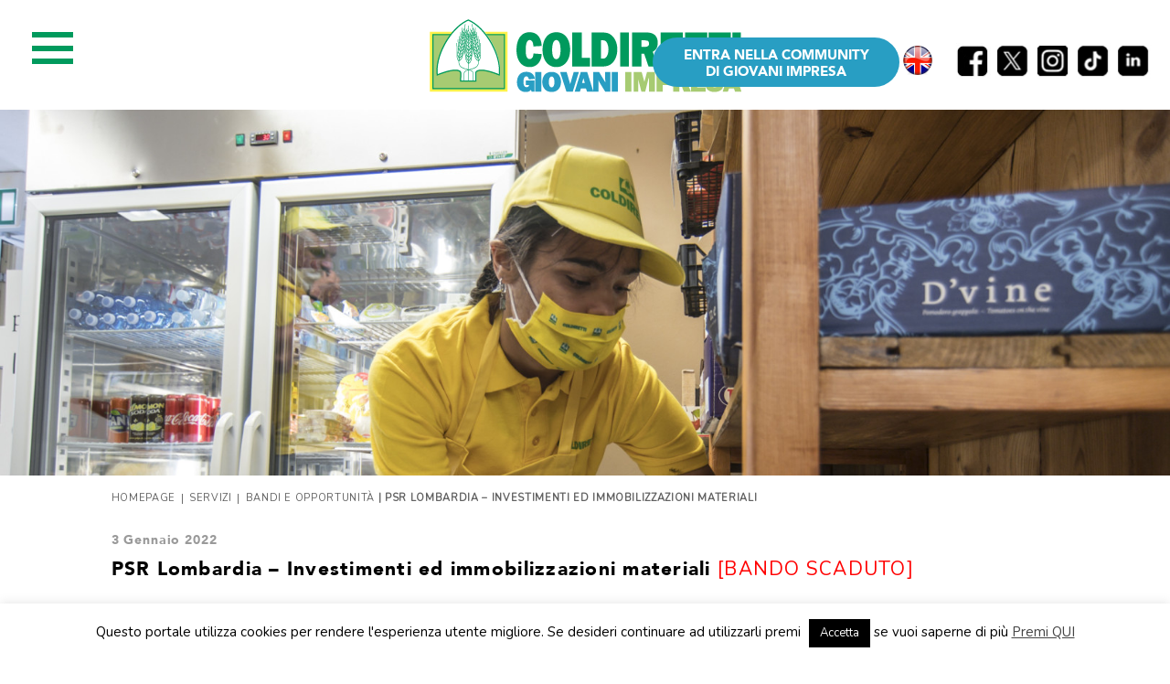

--- FILE ---
content_type: text/html; charset=UTF-8
request_url: https://giovanimpresa.coldiretti.it/servizi/bandi/psr-lombardia-investimenti-ed-immobilizzazioni-materiali/
body_size: 57038
content:
<!DOCTYPE HTML>
<html>
<head>
    
    <meta charset="utf-8">
    <meta name="description" content="Coldiretti Giovani Impresa">
    <meta http-equiv="X-UA-Compatible" content="IE=edge">
    <meta name="viewport" content="width=device-width, initial-scale=1, shrink-to-fit=no">
    <link rel="stylesheet" href="https://giovanimpresa.coldiretti.it/wp-content/themes/giovanimpresa_2019/assets/css/owl.carousel.min.css">
	<link rel="stylesheet" href="https://giovanimpresa.coldiretti.it/wp-content/themes/giovanimpresa_2019/assets/css/owl.theme.min.css">
	<meta name='robots' content='index, follow, max-image-preview:large, max-snippet:-1, max-video-preview:-1' />

	<!-- This site is optimized with the Yoast SEO plugin v18.4.1 - https://yoast.com/wordpress/plugins/seo/ -->
	<title>PSR Lombardia - Investimenti ed immobilizzazioni materiali</title>
	<link rel="canonical" href="https://giovanimpresa.coldiretti.it/servizi/bandi/psr-lombardia-investimenti-ed-immobilizzazioni-materiali/" />
	<meta property="og:locale" content="it_IT" />
	<meta property="og:type" content="article" />
	<meta property="og:title" content="PSR Lombardia - Investimenti ed immobilizzazioni materiali" />
	<meta property="og:description" content="BENEFICIARI I beneficiari sono le imprese agricole individuali, società agricole di persone, di capitali o cooperative (Le società cooperative nel periodo 2021-2022 non possono presentare contemporaneamente domanda di contributo ai sensi dell’Operazione 4.2.01 del PSR 2014-2020 della Lombardia per qualunque intervento relativo alle attività di trasformazione e commercializzazione). CONTRIBUTO Il contributo è in conto capitale [&hellip;]" />
	<meta property="og:url" content="https://giovanimpresa.coldiretti.it/servizi/bandi/psr-lombardia-investimenti-ed-immobilizzazioni-materiali/" />
	<meta property="og:site_name" content="Coldiretti Giovani Impresa" />
	<meta property="article:modified_time" content="2022-01-03T08:04:16+00:00" />
	<meta property="og:image" content="https://giovanimpresa.coldiretti.it/wp-content/uploads/2021/09/NQTILO7.jpg" />
	<meta property="og:image:width" content="2200" />
	<meta property="og:image:height" content="1464" />
	<meta property="og:image:type" content="image/jpeg" />
	<meta name="twitter:card" content="summary" />
	<meta name="twitter:site" content="@coldirettiG" />
	<meta name="twitter:label1" content="Tempo di lettura stimato" />
	<meta name="twitter:data1" content="1 minuto" />
	<script type="application/ld+json" class="yoast-schema-graph">{"@context":"https://schema.org","@graph":[{"@type":"WebSite","@id":"https://giovanimpresa.coldiretti.it/#website","url":"https://giovanimpresa.coldiretti.it/","name":"Coldiretti Giovani Impresa","description":"Coldiretti Giovani Impresa","potentialAction":[{"@type":"SearchAction","target":{"@type":"EntryPoint","urlTemplate":"https://giovanimpresa.coldiretti.it/?s={search_term_string}"},"query-input":"required name=search_term_string"}],"inLanguage":"it-IT"},{"@type":"ImageObject","@id":"https://giovanimpresa.coldiretti.it/servizi/bandi/psr-lombardia-investimenti-ed-immobilizzazioni-materiali/#primaryimage","inLanguage":"it-IT","url":"https://giovanimpresa.coldiretti.it/wp-content/uploads/2021/09/NQTILO7.jpg","contentUrl":"https://giovanimpresa.coldiretti.it/wp-content/uploads/2021/09/NQTILO7.jpg","width":2200,"height":1464,"caption":"PSR LOMBARDIA INVESTIMENTI"},{"@type":"WebPage","@id":"https://giovanimpresa.coldiretti.it/servizi/bandi/psr-lombardia-investimenti-ed-immobilizzazioni-materiali/#webpage","url":"https://giovanimpresa.coldiretti.it/servizi/bandi/psr-lombardia-investimenti-ed-immobilizzazioni-materiali/","name":"PSR Lombardia - Investimenti ed immobilizzazioni materiali","isPartOf":{"@id":"https://giovanimpresa.coldiretti.it/#website"},"primaryImageOfPage":{"@id":"https://giovanimpresa.coldiretti.it/servizi/bandi/psr-lombardia-investimenti-ed-immobilizzazioni-materiali/#primaryimage"},"datePublished":"2022-01-03T08:00:56+00:00","dateModified":"2022-01-03T08:04:16+00:00","breadcrumb":{"@id":"https://giovanimpresa.coldiretti.it/servizi/bandi/psr-lombardia-investimenti-ed-immobilizzazioni-materiali/#breadcrumb"},"inLanguage":"it-IT","potentialAction":[{"@type":"ReadAction","target":["https://giovanimpresa.coldiretti.it/servizi/bandi/psr-lombardia-investimenti-ed-immobilizzazioni-materiali/"]}]},{"@type":"BreadcrumbList","@id":"https://giovanimpresa.coldiretti.it/servizi/bandi/psr-lombardia-investimenti-ed-immobilizzazioni-materiali/#breadcrumb","itemListElement":[{"@type":"ListItem","position":1,"name":"Home","item":"https://giovanimpresa.coldiretti.it"},{"@type":"ListItem","position":2,"name":"Come ti aiutiamo","item":"/servizi/"},{"@type":"ListItem","position":3,"name":"Bandi e opportunità","item":"https://giovanimpresa.coldiretti.it/servizi/bandi/"},{"@type":"ListItem","position":4,"name":"PSR Lombardia &#8211; Investimenti ed immobilizzazioni materiali"}]}]}</script>
	<!-- / Yoast SEO plugin. -->


<link rel='dns-prefetch' href='//s.w.org' />
		<!-- This site uses the Google Analytics by MonsterInsights plugin v8.4.0 - Using Analytics tracking - https://www.monsterinsights.com/ -->
							<script src="//www.googletagmanager.com/gtag/js?id=UA-79320204-11"  data-cfasync="false" data-wpfc-render="false" type="text/javascript" async></script>
			<script data-cfasync="false" data-wpfc-render="false" type="text/javascript">
				var mi_version = '8.4.0';
				var mi_track_user = true;
				var mi_no_track_reason = '';
				
								var disableStrs = [
															'ga-disable-UA-79320204-11',
									];

				/* Function to detect opted out users */
				function __gtagTrackerIsOptedOut() {
					for ( var index = 0; index < disableStrs.length; index++ ) {
						if ( document.cookie.indexOf( disableStrs[ index ] + '=true' ) > -1 ) {
							return true;
						}
					}

					return false;
				}

				/* Disable tracking if the opt-out cookie exists. */
				if ( __gtagTrackerIsOptedOut() ) {
					for ( var index = 0; index < disableStrs.length; index++ ) {
						window[ disableStrs[ index ] ] = true;
					}
				}

				/* Opt-out function */
				function __gtagTrackerOptout() {
					for ( var index = 0; index < disableStrs.length; index++ ) {
						document.cookie = disableStrs[ index ] + '=true; expires=Thu, 31 Dec 2099 23:59:59 UTC; path=/';
						window[ disableStrs[ index ] ] = true;
					}
				}

				if ( 'undefined' === typeof gaOptout ) {
					function gaOptout() {
						__gtagTrackerOptout();
					}
				}
								window.dataLayer = window.dataLayer || [];

				window.MonsterInsightsDualTracker = {
					helpers: {},
					trackers: {},
				};
				if ( mi_track_user ) {
					function __gtagDataLayer() {
						dataLayer.push( arguments );
					}

					function __gtagTracker( type, name, parameters ) {
						if (!parameters) {
							parameters = {};
						}

						if (parameters.send_to) {
							__gtagDataLayer.apply( null, arguments );
							return;
						}

						if ( type === 'event' ) {
							
															parameters.send_to = monsterinsights_frontend.ua;
								__gtagDataLayer( type, name, parameters );
													} else {
							__gtagDataLayer.apply( null, arguments );
						}
					}
					__gtagTracker( 'js', new Date() );
					__gtagTracker( 'set', {
						'developer_id.dZGIzZG' : true,
											} );
															__gtagTracker( 'config', 'UA-79320204-11', {"forceSSL":"true","anonymize_ip":"true","link_attribution":"true"} );
										window.gtag = __gtagTracker;											(function () {
							/* https://developers.google.com/analytics/devguides/collection/analyticsjs/ */
							/* ga and __gaTracker compatibility shim. */
							var noopfn = function () {
								return null;
							};
							var newtracker = function () {
								return new Tracker();
							};
							var Tracker = function () {
								return null;
							};
							var p = Tracker.prototype;
							p.get = noopfn;
							p.set = noopfn;
							p.send = function (){
								var args = Array.prototype.slice.call(arguments);
								args.unshift( 'send' );
								__gaTracker.apply(null, args);
							};
							var __gaTracker = function () {
								var len = arguments.length;
								if ( len === 0 ) {
									return;
								}
								var f = arguments[len - 1];
								if ( typeof f !== 'object' || f === null || typeof f.hitCallback !== 'function' ) {
									if ( 'send' === arguments[0] ) {
										var hitConverted, hitObject = false, action;
										if ( 'event' === arguments[1] ) {
											if ( 'undefined' !== typeof arguments[3] ) {
												hitObject = {
													'eventAction': arguments[3],
													'eventCategory': arguments[2],
													'eventLabel': arguments[4],
													'value': arguments[5] ? arguments[5] : 1,
												}
											}
										}
										if ( 'pageview' === arguments[1] ) {
											if ( 'undefined' !== typeof arguments[2] ) {
												hitObject = {
													'eventAction': 'page_view',
													'page_path' : arguments[2],
												}
											}
										}
										if ( typeof arguments[2] === 'object' ) {
											hitObject = arguments[2];
										}
										if ( typeof arguments[5] === 'object' ) {
											Object.assign( hitObject, arguments[5] );
										}
										if ( 'undefined' !== typeof arguments[1].hitType ) {
											hitObject = arguments[1];
											if ( 'pageview' === hitObject.hitType ) {
												hitObject.eventAction = 'page_view';
											}
										}
										if ( hitObject ) {
											action = 'timing' === arguments[1].hitType ? 'timing_complete' : hitObject.eventAction;
											hitConverted = mapArgs( hitObject );
											__gtagTracker( 'event', action, hitConverted );
										}
									}
									return;
								}

								function mapArgs( args ) {
									var arg, hit = {};
									var gaMap = {
										'eventCategory': 'event_category',
										'eventAction': 'event_action',
										'eventLabel': 'event_label',
										'eventValue': 'event_value',
										'nonInteraction': 'non_interaction',
										'timingCategory': 'event_category',
										'timingVar': 'name',
										'timingValue': 'value',
										'timingLabel': 'event_label',
										'page' : 'page_path',
										'location' : 'page_location',
										'title' : 'page_title',
									};
									for ( arg in args ) {
																				if ( ! ( ! args.hasOwnProperty(arg) || ! gaMap.hasOwnProperty(arg) ) ) {
											hit[gaMap[arg]] = args[arg];
										} else {
											hit[arg] = args[arg];
										}
									}
									return hit;
								}

								try {
									f.hitCallback();
								} catch ( ex ) {
								}
							};
							__gaTracker.create = newtracker;
							__gaTracker.getByName = newtracker;
							__gaTracker.getAll = function () {
								return [];
							};
							__gaTracker.remove = noopfn;
							__gaTracker.loaded = true;
							window['__gaTracker'] = __gaTracker;
						})();
									} else {
										console.log( "" );
					( function () {
							function __gtagTracker() {
								return null;
							}
							window['__gtagTracker'] = __gtagTracker;
							window['gtag'] = __gtagTracker;
					} )();
									}
			</script>
				<!-- / Google Analytics by MonsterInsights -->
		<script type="text/javascript">
window._wpemojiSettings = {"baseUrl":"https:\/\/s.w.org\/images\/core\/emoji\/13.1.0\/72x72\/","ext":".png","svgUrl":"https:\/\/s.w.org\/images\/core\/emoji\/13.1.0\/svg\/","svgExt":".svg","source":{"concatemoji":"https:\/\/giovanimpresa.coldiretti.it\/wp-includes\/js\/wp-emoji-release.min.js?ver=5.9.2"}};
/*! This file is auto-generated */
!function(e,a,t){var n,r,o,i=a.createElement("canvas"),p=i.getContext&&i.getContext("2d");function s(e,t){var a=String.fromCharCode;p.clearRect(0,0,i.width,i.height),p.fillText(a.apply(this,e),0,0);e=i.toDataURL();return p.clearRect(0,0,i.width,i.height),p.fillText(a.apply(this,t),0,0),e===i.toDataURL()}function c(e){var t=a.createElement("script");t.src=e,t.defer=t.type="text/javascript",a.getElementsByTagName("head")[0].appendChild(t)}for(o=Array("flag","emoji"),t.supports={everything:!0,everythingExceptFlag:!0},r=0;r<o.length;r++)t.supports[o[r]]=function(e){if(!p||!p.fillText)return!1;switch(p.textBaseline="top",p.font="600 32px Arial",e){case"flag":return s([127987,65039,8205,9895,65039],[127987,65039,8203,9895,65039])?!1:!s([55356,56826,55356,56819],[55356,56826,8203,55356,56819])&&!s([55356,57332,56128,56423,56128,56418,56128,56421,56128,56430,56128,56423,56128,56447],[55356,57332,8203,56128,56423,8203,56128,56418,8203,56128,56421,8203,56128,56430,8203,56128,56423,8203,56128,56447]);case"emoji":return!s([10084,65039,8205,55357,56613],[10084,65039,8203,55357,56613])}return!1}(o[r]),t.supports.everything=t.supports.everything&&t.supports[o[r]],"flag"!==o[r]&&(t.supports.everythingExceptFlag=t.supports.everythingExceptFlag&&t.supports[o[r]]);t.supports.everythingExceptFlag=t.supports.everythingExceptFlag&&!t.supports.flag,t.DOMReady=!1,t.readyCallback=function(){t.DOMReady=!0},t.supports.everything||(n=function(){t.readyCallback()},a.addEventListener?(a.addEventListener("DOMContentLoaded",n,!1),e.addEventListener("load",n,!1)):(e.attachEvent("onload",n),a.attachEvent("onreadystatechange",function(){"complete"===a.readyState&&t.readyCallback()})),(n=t.source||{}).concatemoji?c(n.concatemoji):n.wpemoji&&n.twemoji&&(c(n.twemoji),c(n.wpemoji)))}(window,document,window._wpemojiSettings);
</script>
<style type="text/css">
img.wp-smiley,
img.emoji {
	display: inline !important;
	border: none !important;
	box-shadow: none !important;
	height: 1em !important;
	width: 1em !important;
	margin: 0 0.07em !important;
	vertical-align: -0.1em !important;
	background: none !important;
	padding: 0 !important;
}
</style>
	<link rel='stylesheet' id='sdm-styles-css'  href='https://giovanimpresa.coldiretti.it/wp-content/plugins/simple-download-monitor/css/sdm_wp_styles.css?ver=5.9.2' type='text/css' media='all' />
<link rel='stylesheet' id='wp-block-library-css'  href='https://giovanimpresa.coldiretti.it/wp-includes/css/dist/block-library/style.min.css?ver=5.9.2' type='text/css' media='all' />
<style id='global-styles-inline-css' type='text/css'>
body{--wp--preset--color--black: #000000;--wp--preset--color--cyan-bluish-gray: #abb8c3;--wp--preset--color--white: #ffffff;--wp--preset--color--pale-pink: #f78da7;--wp--preset--color--vivid-red: #cf2e2e;--wp--preset--color--luminous-vivid-orange: #ff6900;--wp--preset--color--luminous-vivid-amber: #fcb900;--wp--preset--color--light-green-cyan: #7bdcb5;--wp--preset--color--vivid-green-cyan: #00d084;--wp--preset--color--pale-cyan-blue: #8ed1fc;--wp--preset--color--vivid-cyan-blue: #0693e3;--wp--preset--color--vivid-purple: #9b51e0;--wp--preset--gradient--vivid-cyan-blue-to-vivid-purple: linear-gradient(135deg,rgba(6,147,227,1) 0%,rgb(155,81,224) 100%);--wp--preset--gradient--light-green-cyan-to-vivid-green-cyan: linear-gradient(135deg,rgb(122,220,180) 0%,rgb(0,208,130) 100%);--wp--preset--gradient--luminous-vivid-amber-to-luminous-vivid-orange: linear-gradient(135deg,rgba(252,185,0,1) 0%,rgba(255,105,0,1) 100%);--wp--preset--gradient--luminous-vivid-orange-to-vivid-red: linear-gradient(135deg,rgba(255,105,0,1) 0%,rgb(207,46,46) 100%);--wp--preset--gradient--very-light-gray-to-cyan-bluish-gray: linear-gradient(135deg,rgb(238,238,238) 0%,rgb(169,184,195) 100%);--wp--preset--gradient--cool-to-warm-spectrum: linear-gradient(135deg,rgb(74,234,220) 0%,rgb(151,120,209) 20%,rgb(207,42,186) 40%,rgb(238,44,130) 60%,rgb(251,105,98) 80%,rgb(254,248,76) 100%);--wp--preset--gradient--blush-light-purple: linear-gradient(135deg,rgb(255,206,236) 0%,rgb(152,150,240) 100%);--wp--preset--gradient--blush-bordeaux: linear-gradient(135deg,rgb(254,205,165) 0%,rgb(254,45,45) 50%,rgb(107,0,62) 100%);--wp--preset--gradient--luminous-dusk: linear-gradient(135deg,rgb(255,203,112) 0%,rgb(199,81,192) 50%,rgb(65,88,208) 100%);--wp--preset--gradient--pale-ocean: linear-gradient(135deg,rgb(255,245,203) 0%,rgb(182,227,212) 50%,rgb(51,167,181) 100%);--wp--preset--gradient--electric-grass: linear-gradient(135deg,rgb(202,248,128) 0%,rgb(113,206,126) 100%);--wp--preset--gradient--midnight: linear-gradient(135deg,rgb(2,3,129) 0%,rgb(40,116,252) 100%);--wp--preset--duotone--dark-grayscale: url('#wp-duotone-dark-grayscale');--wp--preset--duotone--grayscale: url('#wp-duotone-grayscale');--wp--preset--duotone--purple-yellow: url('#wp-duotone-purple-yellow');--wp--preset--duotone--blue-red: url('#wp-duotone-blue-red');--wp--preset--duotone--midnight: url('#wp-duotone-midnight');--wp--preset--duotone--magenta-yellow: url('#wp-duotone-magenta-yellow');--wp--preset--duotone--purple-green: url('#wp-duotone-purple-green');--wp--preset--duotone--blue-orange: url('#wp-duotone-blue-orange');--wp--preset--font-size--small: 13px;--wp--preset--font-size--medium: 20px;--wp--preset--font-size--large: 36px;--wp--preset--font-size--x-large: 42px;}.has-black-color{color: var(--wp--preset--color--black) !important;}.has-cyan-bluish-gray-color{color: var(--wp--preset--color--cyan-bluish-gray) !important;}.has-white-color{color: var(--wp--preset--color--white) !important;}.has-pale-pink-color{color: var(--wp--preset--color--pale-pink) !important;}.has-vivid-red-color{color: var(--wp--preset--color--vivid-red) !important;}.has-luminous-vivid-orange-color{color: var(--wp--preset--color--luminous-vivid-orange) !important;}.has-luminous-vivid-amber-color{color: var(--wp--preset--color--luminous-vivid-amber) !important;}.has-light-green-cyan-color{color: var(--wp--preset--color--light-green-cyan) !important;}.has-vivid-green-cyan-color{color: var(--wp--preset--color--vivid-green-cyan) !important;}.has-pale-cyan-blue-color{color: var(--wp--preset--color--pale-cyan-blue) !important;}.has-vivid-cyan-blue-color{color: var(--wp--preset--color--vivid-cyan-blue) !important;}.has-vivid-purple-color{color: var(--wp--preset--color--vivid-purple) !important;}.has-black-background-color{background-color: var(--wp--preset--color--black) !important;}.has-cyan-bluish-gray-background-color{background-color: var(--wp--preset--color--cyan-bluish-gray) !important;}.has-white-background-color{background-color: var(--wp--preset--color--white) !important;}.has-pale-pink-background-color{background-color: var(--wp--preset--color--pale-pink) !important;}.has-vivid-red-background-color{background-color: var(--wp--preset--color--vivid-red) !important;}.has-luminous-vivid-orange-background-color{background-color: var(--wp--preset--color--luminous-vivid-orange) !important;}.has-luminous-vivid-amber-background-color{background-color: var(--wp--preset--color--luminous-vivid-amber) !important;}.has-light-green-cyan-background-color{background-color: var(--wp--preset--color--light-green-cyan) !important;}.has-vivid-green-cyan-background-color{background-color: var(--wp--preset--color--vivid-green-cyan) !important;}.has-pale-cyan-blue-background-color{background-color: var(--wp--preset--color--pale-cyan-blue) !important;}.has-vivid-cyan-blue-background-color{background-color: var(--wp--preset--color--vivid-cyan-blue) !important;}.has-vivid-purple-background-color{background-color: var(--wp--preset--color--vivid-purple) !important;}.has-black-border-color{border-color: var(--wp--preset--color--black) !important;}.has-cyan-bluish-gray-border-color{border-color: var(--wp--preset--color--cyan-bluish-gray) !important;}.has-white-border-color{border-color: var(--wp--preset--color--white) !important;}.has-pale-pink-border-color{border-color: var(--wp--preset--color--pale-pink) !important;}.has-vivid-red-border-color{border-color: var(--wp--preset--color--vivid-red) !important;}.has-luminous-vivid-orange-border-color{border-color: var(--wp--preset--color--luminous-vivid-orange) !important;}.has-luminous-vivid-amber-border-color{border-color: var(--wp--preset--color--luminous-vivid-amber) !important;}.has-light-green-cyan-border-color{border-color: var(--wp--preset--color--light-green-cyan) !important;}.has-vivid-green-cyan-border-color{border-color: var(--wp--preset--color--vivid-green-cyan) !important;}.has-pale-cyan-blue-border-color{border-color: var(--wp--preset--color--pale-cyan-blue) !important;}.has-vivid-cyan-blue-border-color{border-color: var(--wp--preset--color--vivid-cyan-blue) !important;}.has-vivid-purple-border-color{border-color: var(--wp--preset--color--vivid-purple) !important;}.has-vivid-cyan-blue-to-vivid-purple-gradient-background{background: var(--wp--preset--gradient--vivid-cyan-blue-to-vivid-purple) !important;}.has-light-green-cyan-to-vivid-green-cyan-gradient-background{background: var(--wp--preset--gradient--light-green-cyan-to-vivid-green-cyan) !important;}.has-luminous-vivid-amber-to-luminous-vivid-orange-gradient-background{background: var(--wp--preset--gradient--luminous-vivid-amber-to-luminous-vivid-orange) !important;}.has-luminous-vivid-orange-to-vivid-red-gradient-background{background: var(--wp--preset--gradient--luminous-vivid-orange-to-vivid-red) !important;}.has-very-light-gray-to-cyan-bluish-gray-gradient-background{background: var(--wp--preset--gradient--very-light-gray-to-cyan-bluish-gray) !important;}.has-cool-to-warm-spectrum-gradient-background{background: var(--wp--preset--gradient--cool-to-warm-spectrum) !important;}.has-blush-light-purple-gradient-background{background: var(--wp--preset--gradient--blush-light-purple) !important;}.has-blush-bordeaux-gradient-background{background: var(--wp--preset--gradient--blush-bordeaux) !important;}.has-luminous-dusk-gradient-background{background: var(--wp--preset--gradient--luminous-dusk) !important;}.has-pale-ocean-gradient-background{background: var(--wp--preset--gradient--pale-ocean) !important;}.has-electric-grass-gradient-background{background: var(--wp--preset--gradient--electric-grass) !important;}.has-midnight-gradient-background{background: var(--wp--preset--gradient--midnight) !important;}.has-small-font-size{font-size: var(--wp--preset--font-size--small) !important;}.has-medium-font-size{font-size: var(--wp--preset--font-size--medium) !important;}.has-large-font-size{font-size: var(--wp--preset--font-size--large) !important;}.has-x-large-font-size{font-size: var(--wp--preset--font-size--x-large) !important;}
</style>
<link rel='stylesheet' id='cookie-law-info-css'  href='https://giovanimpresa.coldiretti.it/wp-content/plugins/cookie-law-info/public/css/cookie-law-info-public.css?ver=2.1.1' type='text/css' media='all' />
<link rel='stylesheet' id='cookie-law-info-gdpr-css'  href='https://giovanimpresa.coldiretti.it/wp-content/plugins/cookie-law-info/public/css/cookie-law-info-gdpr.css?ver=2.1.1' type='text/css' media='all' />
<link rel='stylesheet' id='JQueryUICSS-css'  href='https://giovanimpresa.coldiretti.it/wp-content/plugins/oscargreen/css/jquery-ui.min.css?ver=5.9.2' type='text/css' media='all' />
<link rel='stylesheet' id='OscarGreenCSS-css'  href='https://giovanimpresa.coldiretti.it/wp-content/plugins/oscargreen/css/oscargreen.css?v=3&amp;ver=5.9.2' type='text/css' media='all' />
<link rel='stylesheet' id='uploadImageCSS-css'  href='https://giovanimpresa.coldiretti.it/wp-content/plugins/oscargreen/css/uploadImage.css?v=3&amp;ver=5.9.2' type='text/css' media='all' />
<link rel='stylesheet' id='searchandfilter-css'  href='https://giovanimpresa.coldiretti.it/wp-content/plugins/search-filter/style.css?ver=1' type='text/css' media='all' />
<link rel='stylesheet' id='ppress-frontend-css'  href='https://giovanimpresa.coldiretti.it/wp-content/plugins/wp-user-avatar/assets/css/frontend.min.css?ver=3.2.9' type='text/css' media='all' />
<link rel='stylesheet' id='ppress-flatpickr-css'  href='https://giovanimpresa.coldiretti.it/wp-content/plugins/wp-user-avatar/assets/flatpickr/flatpickr.min.css?ver=3.2.9' type='text/css' media='all' />
<link rel='stylesheet' id='ppress-select2-css'  href='https://giovanimpresa.coldiretti.it/wp-content/plugins/wp-user-avatar/assets/select2/select2.min.css?ver=5.9.2' type='text/css' media='all' />
<link rel='stylesheet' id='bootstrap-css-css'  href='https://giovanimpresa.coldiretti.it/wp-content/themes/giovanimpresa_2019/assets/css/bootstrap.min.css?ver=5.9.2' type='text/css' media='all' />
<link rel='stylesheet' id='font-awesome-css'  href='https://giovanimpresa.coldiretti.it/wp-content/themes/giovanimpresa_2019/assets/css/all.css?ver=5.9.2' type='text/css' media='all' />
<link rel='stylesheet' id='ekko-lightbox-css'  href='https://giovanimpresa.coldiretti.it/wp-content/themes/giovanimpresa_2019/assets/css/ekko-lightbox.css?ver=5.9.2' type='text/css' media='all' />
<link rel='stylesheet' id='swiper-css'  href='https://giovanimpresa.coldiretti.it/wp-content/themes/giovanimpresa_2019/assets/css/swiper.min.css?ver=5.9.2' type='text/css' media='all' />
<link rel='stylesheet' id='main-css-css'  href='https://giovanimpresa.coldiretti.it/wp-content/themes/giovanimpresa_2019/assets/css/main.css?v2&amp;ver=5.9.2' type='text/css' media='all' />
<link rel='stylesheet' id='animate-css-css'  href='https://giovanimpresa.coldiretti.it/wp-content/themes/giovanimpresa_2019/assets/css/animate.css?ver=5.9.2' type='text/css' media='all' />
<link rel='stylesheet' id='slb_core-css'  href='https://giovanimpresa.coldiretti.it/wp-content/plugins/simple-lightbox/client/css/app.css?ver=2.8.1' type='text/css' media='all' />
<!--n2css--><script type='text/javascript' id='monsterinsights-frontend-script-js-extra'>
/* <![CDATA[ */
var monsterinsights_frontend = {"js_events_tracking":"true","download_extensions":"doc,pdf,ppt,zip,xls,docx,pptx,xlsx","inbound_paths":"[{\"path\":\"\\\/go\\\/\",\"label\":\"affiliate\"},{\"path\":\"\\\/recommend\\\/\",\"label\":\"affiliate\"}]","home_url":"https:\/\/giovanimpresa.coldiretti.it","hash_tracking":"false","ua":"UA-79320204-11","v4_id":""};
/* ]]> */
</script>
<script type='text/javascript' src='https://giovanimpresa.coldiretti.it/wp-content/plugins/google-analytics-for-wordpress/assets/js/frontend-gtag.min.js?ver=8.4.0' id='monsterinsights-frontend-script-js'></script>
<script type='text/javascript' src='https://giovanimpresa.coldiretti.it/wp-includes/js/jquery/jquery.min.js?ver=3.6.0' id='jquery-core-js'></script>
<script type='text/javascript' src='https://giovanimpresa.coldiretti.it/wp-includes/js/jquery/jquery-migrate.min.js?ver=3.3.2' id='jquery-migrate-js'></script>
<script type='text/javascript' id='cookie-law-info-js-extra'>
/* <![CDATA[ */
var Cli_Data = {"nn_cookie_ids":[],"cookielist":[],"non_necessary_cookies":[],"ccpaEnabled":"","ccpaRegionBased":"","ccpaBarEnabled":"","strictlyEnabled":["necessary","obligatoire"],"ccpaType":"gdpr","js_blocking":"","custom_integration":"","triggerDomRefresh":"","secure_cookies":""};
var cli_cookiebar_settings = {"animate_speed_hide":"500","animate_speed_show":"500","background":"#fff","border":"#444","border_on":"","button_1_button_colour":"#000","button_1_button_hover":"#000000","button_1_link_colour":"#fff","button_1_as_button":"1","button_1_new_win":"","button_2_button_colour":"#333","button_2_button_hover":"#292929","button_2_link_colour":"#444","button_2_as_button":"","button_2_hidebar":"","button_3_button_colour":"#000","button_3_button_hover":"#000000","button_3_link_colour":"#fff","button_3_as_button":"1","button_3_new_win":"","button_4_button_colour":"#000","button_4_button_hover":"#000000","button_4_link_colour":"#fff","button_4_as_button":"1","button_7_button_colour":"#61a229","button_7_button_hover":"#4e8221","button_7_link_colour":"#fff","button_7_as_button":"1","button_7_new_win":"","font_family":"inherit","header_fix":"","notify_animate_hide":"1","notify_animate_show":"","notify_div_id":"#cookie-law-info-bar","notify_position_horizontal":"right","notify_position_vertical":"bottom","scroll_close":"","scroll_close_reload":"","accept_close_reload":"","reject_close_reload":"","showagain_tab":"","showagain_background":"#fff","showagain_border":"#000","showagain_div_id":"#cookie-law-info-again","showagain_x_position":"100px","text":"#000","show_once_yn":"","show_once":"10000","logging_on":"","as_popup":"","popup_overlay":"1","bar_heading_text":"","cookie_bar_as":"banner","popup_showagain_position":"bottom-right","widget_position":"left"};
var log_object = {"ajax_url":"https:\/\/giovanimpresa.coldiretti.it\/wp-admin\/admin-ajax.php"};
/* ]]> */
</script>
<script type='text/javascript' src='https://giovanimpresa.coldiretti.it/wp-content/plugins/cookie-law-info/public/js/cookie-law-info-public.js?ver=2.1.1' id='cookie-law-info-js'></script>
<script type='text/javascript' src='https://giovanimpresa.coldiretti.it/wp-content/plugins/oscargreen/js/jquery.js?ver=5.9.2' id='JQueryJS-js'></script>
<script type='text/javascript' src='https://giovanimpresa.coldiretti.it/wp-content/plugins/oscargreen/js/jquery-ui.min.js?ver=5.9.2' id='JQueryUIJS-js'></script>
<script type='text/javascript' src='https://giovanimpresa.coldiretti.it/wp-content/plugins/oscargreen/js/oscargreen.js?v=3&amp;ver=5.9.2' id='OscarGreenJS-js'></script>
<script type='text/javascript' src='https://giovanimpresa.coldiretti.it/wp-content/plugins/oscargreen/js/votazione.js?v=3&amp;ver=5.9.2' id='VotazioneJS-js'></script>
<script type='text/javascript' src='https://giovanimpresa.coldiretti.it/wp-content/plugins/oscargreen/js/jquery.maskedinput.min.js?ver=5.9.2' id='MaskJS-js'></script>
<script type='text/javascript' src='https://giovanimpresa.coldiretti.it/wp-content/plugins/oscargreen/js/jquery.validate.min.js?ver=5.9.2' id='ValidateJS-js'></script>
<script type='text/javascript' src='https://giovanimpresa.coldiretti.it/wp-content/plugins/oscargreen/js/repeater.js?ver=5.9.2' id='RepeaterJS-js'></script>
<script type='text/javascript' id='sdm-scripts-js-extra'>
/* <![CDATA[ */
var sdm_ajax_script = {"ajaxurl":"https:\/\/giovanimpresa.coldiretti.it\/wp-admin\/admin-ajax.php"};
/* ]]> */
</script>
<script type='text/javascript' src='https://giovanimpresa.coldiretti.it/wp-content/plugins/simple-download-monitor/js/sdm_wp_scripts.js?ver=5.9.2' id='sdm-scripts-js'></script>
<script type='text/javascript' src='https://giovanimpresa.coldiretti.it/wp-content/plugins/wp-user-avatar/assets/flatpickr/flatpickr.min.js?ver=5.9.2' id='ppress-flatpickr-js'></script>
<script type='text/javascript' src='https://giovanimpresa.coldiretti.it/wp-content/plugins/wp-user-avatar/assets/select2/select2.min.js?ver=5.9.2' id='ppress-select2-js'></script>
<script type='text/javascript' src='https://giovanimpresa.coldiretti.it/wp-content/themes/giovanimpresa_2019/assets/js/owl.carousel.min.js?ver=0.0.1' id='owlcarousel-js-js'></script>
<link rel="https://api.w.org/" href="https://giovanimpresa.coldiretti.it/wp-json/" /><link rel="EditURI" type="application/rsd+xml" title="RSD" href="https://giovanimpresa.coldiretti.it/xmlrpc.php?rsd" />
<link rel="wlwmanifest" type="application/wlwmanifest+xml" href="https://giovanimpresa.coldiretti.it/wp-includes/wlwmanifest.xml" /> 
<meta name="generator" content="WordPress 5.9.2" />
<link rel='shortlink' href='https://giovanimpresa.coldiretti.it/?p=36905' />
<link rel="alternate" type="application/json+oembed" href="https://giovanimpresa.coldiretti.it/wp-json/oembed/1.0/embed?url=https%3A%2F%2Fgiovanimpresa.coldiretti.it%2Fservizi%2Fbandi%2Fpsr-lombardia-investimenti-ed-immobilizzazioni-materiali" />
<link rel="alternate" type="text/xml+oembed" href="https://giovanimpresa.coldiretti.it/wp-json/oembed/1.0/embed?url=https%3A%2F%2Fgiovanimpresa.coldiretti.it%2Fservizi%2Fbandi%2Fpsr-lombardia-investimenti-ed-immobilizzazioni-materiali&amp;format=xml" />
<style type="text/css">/* =Responsive Map fix
-------------------------------------------------------------- */
.pw_map_canvas img {
	max-width: none;
}</style>		<style type="text/css" id="wp-custom-css">
			.formEsperto input, textarea {
    width: auto !important;
}
.pum-container, .pum-theme-lightbox .pum-container {
    background-color: #FFF24BCC;
}
.pum-content p, .popmake-content p
{
	  font-size: 25px;
    font-weight: bold;
}
.pum-content, .popmake-content 
{
	padding:	40px
}		</style>
			
	<script src="https://giovanimpresa.coldiretti.it/wp-content/themes/giovanimpresa_2019/assets/js/wow.min.js"></script>
	<script>
		wow = new WOW(
					{
                      boxClass:     'wow',      // default
                      animateClass: 'animated', // default
                      offset:       4,          // default
                      mobile:       true,       // default
                      live:         true        // default
                    }
				)
		wow.init();		
	</script>
</head>
<body id="myPage" data-spy="scroll" data-target=".navbar" data-offset="50">
<div class="container-fluid">
	<div id="header" class="p-0" style="margin-left: -15px;">
		<nav id="global-nav" class="nav">
			
			<div class="container text-center">
				
				<!-- Collapse button -->
				<button id="hamburger" type="button" class="hamburger is-closed" data-toggle="offcanvas">
					<span class="hamb-top"></span>
					<span class="hamb-middle"></span>
					<span class="hamb-bottom"></span>
				</button>
				
				<div id="wrapper" style="display: none;">
					<ul class="menu menuLarge">
						<div style='float: left;' class="col-md-12 col-lg-6 col-xl-2 sub-menu my-xl-5 mt-5 mb-4">
                                <h6 class="sub-title text-uppercase font-weight-bold white-text">Coldiretti Giovani Impresa</h6>
                                <ul class="caret-style pl-0">

<li class="child-1"><i class="fas fa-angle-right"></i> <a class="menu-item mb-0" href="/">Home</a></li>
<li class="child-1"><i class="fas fa-angle-right"></i> <a class="menu-item mb-0" href="https://giovanimpresa.coldiretti.it/chi-siamo/">Chi siamo</a></li>
<li class="child-1"><i class="fas fa-angle-right"></i> <a class="menu-item mb-0" href="/notizie/">Di cosa parliamo</a></li>
<li class="child-1"><i class="fas fa-angle-right"></i> <a class="menu-item mb-0" href="/storie/">Giovani agricoltori</a></li>

</ul>
                            </div>
<div style='float: left;' class="col-md-12 col-lg-6 col-xl-2 sub-menu my-xl-5 mt-5 mb-4">
                                <h6 class="sub-title text-uppercase font-weight-bold white-text">Come ti aiutiamo</h6>
                                <ul class="caret-style pl-0">

<li class="child-1"><i class="fas fa-angle-right"></i> <a class="menu-item mb-0" href="/tutors/delegati">Chiedi all'esperto</a></li>
<li class="child-1"><i class="fas fa-angle-right"></i> <a class="menu-item mb-0" href="https://giovanimpresa.coldiretti.it/faq/">Domande più frequenti</a></li>
<li class="child-1"><i class="fas fa-angle-right"></i> <a class="menu-item mb-0" href="https://giovanimpresa.coldiretti.it/entra-in-giovani-impresa/">Entra in Giovani Impresa</a></li>
<li class="child-1"><i class="fas fa-angle-right"></i> <a class="menu-item mb-0" href="https://www.terrainnova.it/scuole/">Giovani Impresa incontra le scuole italiane</a></li>
<li class="child-1"><i class="fas fa-angle-right"></i> <a class="menu-item mb-0" href="https://giovanimpresa.coldiretti.it/coldirettinform/">Progetto 2019 Coldiretti Inform@</a></li>

</ul>
                            </div>
<div style='float: left;' class="col-md-12 col-lg-6 col-xl-2 sub-menu my-xl-5 mt-5 mb-4">
                                <h6 class="sub-title text-uppercase font-weight-bold white-text">Servizi</h6>
                                <ul class="caret-style pl-0">

<li class="child-1"><i class="fas fa-angle-right"></i> <a class="menu-item mb-0" href="https://giovanimpresa.coldiretti.it/servizi/bandi/">Bandi e opportunità</a></li>

</ul>
                            </div>
<div style='float: left;' class="col-md-12 col-lg-6 col-xl-2 sub-menu my-xl-5 mt-5 mb-4">
                                <h6 class="sub-title text-uppercase font-weight-bold white-text">Oscar Green</h6>
                                <ul class="caret-style pl-0">

<li class="child-1"><i class="fas fa-angle-right"></i> <a class="menu-item mb-0" href="https://giovanimpresa.coldiretti.it/oscar-green/il-concorso/">Il Concorso</a></li>
<li class="child-1"><i class="fas fa-angle-right"></i> <a class="menu-item mb-0" href="https://giovanimpresa.coldiretti.it/oscar-green/iscrizione/">Partecipa al Concorso</a></li>
<li class="child-1"><i class="fas fa-angle-right"></i> <a class="menu-item mb-0" href="https://giovanimpresa.coldiretti.it/oscar-green/archivio/">Archivio</a></li>

</ul>
                            </div>
<div style='float: left;' class="col-md-12 col-lg-6 col-xl-2 sub-menu my-xl-5 mt-5 mb-4">
                                <h6 class="sub-title text-uppercase font-weight-bold white-text">Academy</h6>
                                <ul class="caret-style pl-0">

<li class="child-1"><i class="fas fa-angle-right"></i> <a class="menu-item mb-0" href="https://giovanimpresa.coldiretti.it/la-scuola/">La scuola</a></li>
<li class="child-1"><i class="fas fa-angle-right"></i> <a class="menu-item mb-0" href="https://giovanimpresa.coldiretti.it/attivita-in-corso/">Attività in corso</a></li>
<li class="child-1"><i class="fas fa-angle-right"></i> <a class="menu-item mb-0" href="https://giovanimpresa.coldiretti.it/video-library/">Video library</a></li>
<li class="child-1"><i class="fas fa-angle-right"></i> <a class="menu-item mb-0" href="/relatori">I relatori</a></li>

</ul>
                            </div>
					</ul>	
					<script>
						jQuery( document ).ready(function() {
							jQuery( "#buttonSearch" ).click(function() {								
								jQuery( "#searchform" ).submit();
							});	
						});									
					</script>
					<div id="search_form" class="search-wrap vcenter-wrap">
						<div class="centercol">
							<form role="search" method="get" id="searchform" class="searchform" action="https://giovanimpresa.coldiretti.it">
								<div>
									<input id="search-string-std" type="text" name="s" placeholder="Cosa stai cercando?" style="background: transparent; border: 0px; margin-top: -15px;">
									<a href="#" id="buttonSearch" title="Cerca"><i style="color: #ffffff; font-size: 36px;padding-top: 17px;" class="fas fa-search"></i></a>
								</div>
							</form>
						</div>
					</div>
				</div>				
				<a href="https://giovanimpresa.coldiretti.it">
					<img id="logo" src="https://giovanimpresa.coldiretti.it/wp-content/themes/giovanimpresa_2019/assets/img/logo_giovanimpresa.jpg">			
				</a>								
				<div style="position: absolute; top: 0px; right: 20px;" id="headerSocial">
					<!--<a href="/newsletter" style="font-size: 15px; font-family:'Avenir-Black'; color: white; text-transform: uppercase; padding: 15px;background:#289EC3 ;border-radius:41px;" title="Iscriviti alla newsletter">ENTRA NELLA COMMUNITY DI GIOVANI IMPRESA</a>-->
					<a href="/entra-in-giovani-impresa" style=""><button style="cursor:pointer;font-family:'Avenir-Black'; color: white;width: 270px;padding: 10px 25px; background: #289EC3;height: 54px;font-size: 15px;letter-spacing: 0px;line-height: initial; border: none;border-radius: 41px;">ENTRA NELLA COMMUNITY DI GIOVANI IMPRESA</button></a>
					<a href="/eng" title="English Version"><img src="https://giovanimpresa.coldiretti.it/wp-content/themes/giovanimpresa_2019/assets/img/eng.png" style="width:32px;margin-right: 20px;margin-top:10px;" alt="English Version"></a>
					<a href="https://www.facebook.com/ColdirettiGiovanImpresa" title="Facebook" target="_blank"><img src="https://giovanimpresa.coldiretti.it/wp-content/themes/giovanimpresa_2019/assets/img/facebook_icon.jpg" style="width:40px;margin-top:10px;" alt="Facebook"></a>
					<a href="https://twitter.com/coldirettiG" title="Twitter" target="_blank"><img src="https://giovanimpresa.coldiretti.it/wp-content/themes/giovanimpresa_2019/assets/img/x_icon.jpg" style="width:40px;margin-top:10px;" alt="Twitter"></a>
					<a href="https://www.instagram.com/coldirettigiovani/" title="Instagram" target="_blank"><img src="https://giovanimpresa.coldiretti.it/wp-content/themes/giovanimpresa_2019/assets/img/instagram_icon.jpg" alt="Instagram" style="width:40px;margin-top:10px;"></a>
					<a href="https://www.tiktok.com/@giovanicoldiretti" title="TikTok" target="_blank"><img src="https://giovanimpresa.coldiretti.it/wp-content/themes/giovanimpresa_2019/assets/img/tiktok_icon.jpg" alt="TikTok" style="width:40px;margin-top:10px;"></a>
					<a href="https://www.linkedin.com/in/coldiretti-giovani-impresa-92477320b/" title="Linkedin" target="_blank"><img src="https://giovanimpresa.coldiretti.it/wp-content/themes/giovanimpresa_2019/assets/img/linkedin_icon.jpg" alt="Linkedin" style="width:40px;margin-top:10px;"></a>
				</div>
			</div>			
		</nav>
		
	</div>
<div class="row">
	<div class="col-sm-12" style="background-image: url('https://giovanimpresa.coldiretti.it/wp-content/uploads/2021/09/NQTILO7-1623x1080.jpg'); background-size: cover; width: 100%; height: 450px; margin-top: -50px;">
		<h1 style="position: relative; bottom: -80px;" class="text-center"></h1>
	</div>
</div>		
	
<div class="row mt-3 mb-3">
	<div class="col-sm-1"></div>
	<div class="col-sm-10">

		<div class="breadcrumbs">
			<a href="https://giovanimpresa.coldiretti.it/">Homepage</a> | <a href="https://giovanimpresa.coldiretti.it/servizi">Servizi</a>
			 | <a href="https://giovanimpresa.coldiretti.it/servizi/bandi/">Bandi e opportunità</a>			<strong> | PSR Lombardia &#8211; Investimenti ed immobilizzazioni materiali</strong>
		</div>
								
			<div class="date">3 Gennaio 2022</div>
			<h1 class="title">PSR Lombardia &#8211; Investimenti ed immobilizzazioni materiali											<span style="color: red">[BANDO SCADUTO]</span>
										</h1>
			
						<div class="row mb-4 mt-4">
				<div class="col-sm-6">
										<p><i class="fas fa-info-circle"></i><span style="margin-left: 10px">4.1 PSR - Investimenti ed immobilizzazioni materiali</span></p>
															<p><i class="fas fa-info-circle"></i><span style="margin-left: 10px">Operazione : 4.1.01 "Incentivi per investimenti per la redditività, competitività e sostenibilità delle aziende agricole"</span></p>
															<p><i class="fas fa-map-marker-alt"></i><span style="margin-left: 10px">Lombardia</span></p>
															<p><i class="fas fa-map-marker-alt"></i><span style="margin-left: 10px"> </span></p>
									</div>
				<div class="col-sm-6">
					
															<p><i class="fas fa-calendar"></i><span style="margin-left: 10px">Data scadenza: 31/03/2022 12:00 am</span></p>
																				
				</div>
			</div>
						<div class="text articolo"><p><strong>BENEFICIARI</strong></p>
<p>I beneficiari sono le imprese agricole individuali, società agricole di persone, di capitali o cooperative (Le società cooperative nel periodo 2021-2022 non possono presentare contemporaneamente domanda di contributo ai sensi dell’Operazione 4.2.01 del PSR 2014-2020 della Lombardia per qualunque intervento relativo alle attività di trasformazione e commercializzazione).</p>
<p><strong>CONTRIBUTO</strong></p>
<p>Il contributo è in conto capitale espresso in percentuale della spesa ammessa, del 35%, 45%, oppure 55%, in relazione al tipo e all’ubicazione dell’impresa o della società agricola condotta dal beneficiario. Procedura valutativa. Le domande sono valutate in base ad una griglia di criteri indicati nel bando al paragrafo 10. I richiedenti possono presentare una sola domanda (no varianti) esclusivamente per via telematica tramite la compilazione della domanda informatizzata presente nel Sistema Informatico delle Conoscenze della Regione Lombardia (Sis.Co.), previa apertura e/o aggiornamento del fascicolo aziendale informatizzato. A</p>
<p>Alla domanda di aiuto deve essere allegata la documentazione prevista al paragrafo 12.4 del bando.</p>
<p>La <strong>dotazione finanziaria è di 70 M€</strong>.</p>
<p>Per ulteriori informazioni i <strong>nostri uffici territoriali sono a tua completa disposizione, contattaci. Oppure visita il nostro sito nella sezione "<a href="https://giovanimpresa.coldiretti.it/tutors/delegati/">chiedi all'esperto</a>"</strong></p>
<p>&nbsp;</p>
</div>

			<div class="tags">
				<ul>
					<li><a href="https://giovanimpresa.coldiretti.it/tag/psr/">psr</a></li>				</ul>
			</div><!-- .tags -->

			<div class="social-share">
				<span class="label">Share on:</span>
						<div class="social-sharing ss-social-sharing">
				        <a  rel="external nofollow" class="ss-button-twitter" href="http://twitter.com/intent/tweet/?text=PSR+Lombardia+-+Investimenti+ed+immobilizzazioni+materiali&url=https%3A%2F%2Fgiovanimpresa.coldiretti.it%2Fservizi%2Fbandi%2Fpsr-lombardia-investimenti-ed-immobilizzazioni-materiali" target="_blank">Share on Twitter </a><a  rel="external nofollow" class="ss-button-facebook" href="http://www.facebook.com/sharer/sharer.php?u=https%3A%2F%2Fgiovanimpresa.coldiretti.it%2Fservizi%2Fbandi%2Fpsr-lombardia-investimenti-ed-immobilizzazioni-materiali" target="_blank" >Share on Facebook</a><a  rel="external nofollow" class="ss-button-linkedin" href="http://www.linkedin.com/shareArticle?mini=true&url=https%3A%2F%2Fgiovanimpresa.coldiretti.it%2Fservizi%2Fbandi%2Fpsr-lombardia-investimenti-ed-immobilizzazioni-materiali&title=PSR+Lombardia+-+Investimenti+ed+immobilizzazioni+materiali" target="_blank" >Share on Linkedin</a>	        	    </div>
	    				
			</div><!-- /social-share -->

	</div>
	<div class="col-sm-1"></div>
</div>
<footer id="footer" style="margin-left: -15px;margin-right: -15px;">
	<div style='display: none;'>1161 Views</div>		<div class="row mx-0">

			<div class="col-md-4 px-2" style="max-height: 350px; overflow: auto;">
				<div class="px-0">
									</div>
			</div>
			<div class="col-md-4 px-2" style="max-height: 350px; overflow: auto;">
				<div class="px-0">
									</div>
			</div>
			<div class="col-md-4 px-2" style="max-height: 350px; overflow: auto;">
				<div class="px-0">
									</div>
			</div>
				
		</div>
			
		<div class="bottombar mt-2">
			<div class="row mx-0" style="margin-left: -15px;margin-right: -15px;">
				<div class="col-sm-2"></div>
				<div class="col-sm-10 titolofooter">
					<h1 class="pl-4">Coldiretti Giovani Impresa</h1>
				</div>
			</div>
			<div class="row pt-4 mx-0">
				<div class="col-sm-1"></div>
				<div class="col-sm-1 text-center">
					<a href="https://www.coldiretti.it" title="Coldiretti"><img style="max-height: 100px" src="https://giovanimpresa.coldiretti.it/wp-content/themes/giovanimpresa_2019/assets/img/coldiretti.png" alt="Coldiretti" /></a>
				</div>	
				<div class="col-sm-3 footermenu">
					<ul>
						<li><a style="color: #000000;" href="/" title="Chi siamo">HOME</a></li>
						<li><a style="color: #000000;" href="/chi-siamo" title="Chi siamo">CHI SIAMO</a></li>
						<li><a style="color: #000000;" href="/notizie" title="Di cosa parliamo">DI COSA PARLIAMO</a></li>
						<li><a style="color: #000000;" href="/storie" title="Giovani Agricoltori">GIOVANI AGRICOLTORI</a></li>
						<li><a style="color: #000000;" href="/tutors/delegati" title="Chiedi all'esperto">CHIEDI ALL'ESPERTO</a></li>
						<li><a style="color: #000000;" href="/faq" title="FAQ">FAQ</a></li>
						<li><a style="color: #000000;" href="/entra-in-giovani-impresa/" title="Entra in Giovani Impresa">ENTRA IN GIOVANI IMPRESA</a></li>
						<li><a style="color: #000000;" href="/servizi/bandi/" title="Bandi e opportunità">BANDI E OPPORTUNITA'</a></li>
						<li><a style="color: #000000;" href="/servizi/strumenti-impresa/" title="Strumenti per la tua impresa">STRUMENTI PER LA TUA IMPRESA</a></li>
						<li><a style="color: #000000;" href="/oscar-green/il-concorso/" title="Il Concorso">IL CONCORSO</a></li>
						<li><a style="color: #000000;" href="/oscar-green/iscrizione/" title="Partecipa al Concorso">PARTECIPA AL CONCORSO</a></li>
						<li><a style="color: #000000;" href="/oscar-green/archivio/" title="Archivio">ARCHIVIO</a></li>
						<li><a style="color: #000000;" href="/privacy" title="Privacy">PRIVACY</a></li>
					</ul>
				</div>		
				<div class="col-sm-3">
					<p class="mb-0">Via XXIV Maggio 43 - 00184 Roma</p>
					<p class="mb-0">Tel. 0648888970</p>
					<p class="mb-0">Tel. 0648888950</p>
					<p class="pt-4 pb-4"><a href="mailto:giovanimpresa@coldiretti.it" title="mail">giovanimpresa@coldiretti.it</a></p>
					<p class="mb-0">
						<a href="https://www.facebook.com/ColdirettiGiovanImpresa" title="Facebook" target="_blank"><img src="https://giovanimpresa.coldiretti.it/wp-content/themes/giovanimpresa_2019/assets/img/facebook_icon.jpg" style="width:40px;" alt="Facebook"></a>
						<a href="https://twitter.com/coldirettiG" title="Twitter" target="_blank"><img src="https://giovanimpresa.coldiretti.it/wp-content/themes/giovanimpresa_2019/assets/img/x_icon.jpg" style="width:40px;" alt="Twitter"></a>
						<a href="https://www.instagram.com/coldirettigiovani/" title="Instagram" target="_blank"><img src="https://giovanimpresa.coldiretti.it/wp-content/themes/giovanimpresa_2019/assets/img/instagram_icon.jpg" alt="Instagram" style="width:40px;"></a>
						<a href="https://www.tiktok.com/@giovanicoldiretti" title="TikTok" target="_blank"><img src="https://giovanimpresa.coldiretti.it/wp-content/themes/giovanimpresa_2019/assets/img/tiktok_icon.jpg" alt="TikTok" style="width:40px;"></a>
						<a href="https://www.linkedin.com/in/coldiretti-giovani-impresa-92477320b/" title="Linkedin" target="_blank"><img src="https://giovanimpresa.coldiretti.it/wp-content/themes/giovanimpresa_2019/assets/img/linkedin_icon.jpg" alt="Linkedin" style="width:40px;"></a>				
					</p>
				</div>	
				<div class="col-sm-3">
					<a href="/wp-admin" title="Area Riservata">Area riservata</a>
				</div>			
				<div class="col-sm-1"></div>
			</div>
		</div>
		
	</footer>
</div> <!-- CHIUSURA CONTAINER FLUID -->
<!--googleoff: all--><div id="cookie-law-info-bar" data-nosnippet="true"><span>Questo portale utilizza cookies per rendere l'esperienza utente migliore. Se desideri continuare ad utilizzarli premi <a role='button' data-cli_action="accept" id="cookie_action_close_header" class="medium cli-plugin-button cli-plugin-main-button cookie_action_close_header cli_action_button">Accetta</a> se vuoi saperne di più <a href="/cookies-policy/" id="CONSTANT_OPEN_URL" target="_blank" class="cli-plugin-main-link">Premi QUI</a></span></div><div id="cookie-law-info-again" data-nosnippet="true"><span id="cookie_hdr_showagain">Privacy &amp; Cookies Policy</span></div><div class="cli-modal" data-nosnippet="true" id="cliSettingsPopup" tabindex="-1" role="dialog" aria-labelledby="cliSettingsPopup" aria-hidden="true">
  <div class="cli-modal-dialog" role="document">
	<div class="cli-modal-content cli-bar-popup">
		  <button type="button" class="cli-modal-close" id="cliModalClose">
			<svg class="" viewBox="0 0 24 24"><path d="M19 6.41l-1.41-1.41-5.59 5.59-5.59-5.59-1.41 1.41 5.59 5.59-5.59 5.59 1.41 1.41 5.59-5.59 5.59 5.59 1.41-1.41-5.59-5.59z"></path><path d="M0 0h24v24h-24z" fill="none"></path></svg>
			<span class="wt-cli-sr-only">Chiudi</span>
		  </button>
		  <div class="cli-modal-body">
			<div class="cli-container-fluid cli-tab-container">
	<div class="cli-row">
		<div class="cli-col-12 cli-align-items-stretch cli-px-0">
			<div class="cli-privacy-overview">
				<h4>Privacy Overview</h4>				<div class="cli-privacy-content">
					<div class="cli-privacy-content-text">This website uses cookies to improve your experience while you navigate through the website. Out of these cookies, the cookies that are categorized as necessary are stored on your browser as they are as essential for the working of basic functionalities of the website. We also use third-party cookies that help us analyze and understand how you use this website. These cookies will be stored in your browser only with your consent. You also have the option to opt-out of these cookies. But opting out of some of these cookies may have an effect on your browsing experience.</div>
				</div>
				<a class="cli-privacy-readmore" aria-label="Mostra altro" role="button" data-readmore-text="Mostra altro" data-readless-text="Mostra meno"></a>			</div>
		</div>
		<div class="cli-col-12 cli-align-items-stretch cli-px-0 cli-tab-section-container">
												<div class="cli-tab-section">
						<div class="cli-tab-header">
							<a role="button" tabindex="0" class="cli-nav-link cli-settings-mobile" data-target="necessary" data-toggle="cli-toggle-tab">
								Necessary							</a>
															<div class="wt-cli-necessary-checkbox">
									<input type="checkbox" class="cli-user-preference-checkbox"  id="wt-cli-checkbox-necessary" data-id="checkbox-necessary" checked="checked"  />
									<label class="form-check-label" for="wt-cli-checkbox-necessary">Necessary</label>
								</div>
								<span class="cli-necessary-caption">Sempre abilitato</span>
													</div>
						<div class="cli-tab-content">
							<div class="cli-tab-pane cli-fade" data-id="necessary">
								<div class="wt-cli-cookie-description">
									Necessary cookies are absolutely essential for the website to function properly. This category only includes cookies that ensures basic functionalities and security features of the website. These cookies do not store any personal information.								</div>
							</div>
						</div>
					</div>
																		</div>
	</div>
</div>
		  </div>
		  <div class="cli-modal-footer">
			<div class="wt-cli-element cli-container-fluid cli-tab-container">
				<div class="cli-row">
					<div class="cli-col-12 cli-align-items-stretch cli-px-0">
						<div class="cli-tab-footer wt-cli-privacy-overview-actions">
						
															<a id="wt-cli-privacy-save-btn" role="button" tabindex="0" data-cli-action="accept" class="wt-cli-privacy-btn cli_setting_save_button wt-cli-privacy-accept-btn cli-btn">ACCETTA E SALVA</a>
													</div>
						
					</div>
				</div>
			</div>
		</div>
	</div>
  </div>
</div>
<div class="cli-modal-backdrop cli-fade cli-settings-overlay"></div>
<div class="cli-modal-backdrop cli-fade cli-popupbar-overlay"></div>
<!--googleon: all--><!-- Matomo -->
<script>
  var _paq = window._paq = window._paq || [];
  /* tracker methods like "setCustomDimension" should be called before "trackPageView" */
  _paq.push(["disableCookies"]);
  _paq.push(['trackPageView']);
_paq.push(['trackAllContentImpressions']);
  _paq.push(['enableLinkTracking']);
  (function() {
    var u="https://matomo.bluarancio.com/";
    _paq.push(['setTrackerUrl', u+'matomo.php']);
    _paq.push(['setSiteId', '13']);
    var d=document, g=d.createElement('script'), s=d.getElementsByTagName('script')[0];
    g.async=true; g.src=u+'matomo.js'; s.parentNode.insertBefore(g,s);
  })();
</script>
<!-- End Matomo Code -->
<noscript><p><img src="https://matomo.bluarancio.com/matomo.php?idsite=13&rec=1" style="border:0;" alt="" /></p></noscript>
<script type='text/javascript' id='ppress-frontend-script-js-extra'>
/* <![CDATA[ */
var pp_ajax_form = {"ajaxurl":"https:\/\/giovanimpresa.coldiretti.it\/wp-admin\/admin-ajax.php","confirm_delete":"Are you sure?","deleting_text":"Deleting...","deleting_error":"An error occurred. Please try again.","nonce":"618305a5b9","disable_ajax_form":"false"};
/* ]]> */
</script>
<script type='text/javascript' src='https://giovanimpresa.coldiretti.it/wp-content/plugins/wp-user-avatar/assets/js/frontend.min.js?ver=3.2.9' id='ppress-frontend-script-js'></script>
<script type='text/javascript' src='https://giovanimpresa.coldiretti.it/wp-content/themes/giovanimpresa_2019/assets/js/bootstrap.min.js?ver=0.0.1' id='bootstrap-js-js'></script>
<script type='text/javascript' src='https://giovanimpresa.coldiretti.it/wp-content/themes/giovanimpresa_2019/assets/js/custom.js?ver=0.0.1' id='regioni_custom-js'></script>
<script type='text/javascript' src='https://giovanimpresa.coldiretti.it/wp-content/themes/giovanimpresa_2019/assets/js/ekko-lightbox.min.js?ver=0.0.1' id='ekko-lightbox-min-js'></script>
<script type='text/javascript' src='https://giovanimpresa.coldiretti.it/wp-content/themes/giovanimpresa_2019/assets/js/ekko-lightbox.min.js.map?ver=0.0.1' id='ekko-lightbox-min-map-js'></script>
<script type='text/javascript' src='https://giovanimpresa.coldiretti.it/wp-content/themes/giovanimpresa_2019/assets/js/wow.min.js?ver=0.0.1' id='wow-js-js'></script>
<script type="text/javascript" id="slb_context">/* <![CDATA[ */if ( !!window.jQuery ) {(function($){$(document).ready(function(){if ( !!window.SLB ) { {$.extend(SLB, {"context":["public","user_guest"]});} }})})(jQuery);}/* ]]> */</script>
</body>
</html>

--- FILE ---
content_type: text/css
request_url: https://giovanimpresa.coldiretti.it/wp-content/plugins/oscargreen/css/oscargreen.css?v=3&ver=5.9.2
body_size: 8191
content:
* {
    margin: 0;
    padding: 0;
    box-sizing: border-box;
    font-family: 'Nunito', sans-serif
}

:root {
    --primary-color: #02044A;
    --secondery-color: #25CC88;
    --shadow-color: #9d9fb3
}

body {
    display: flex;
    align-items: center;
    justify-content: center
}

.form__container {
    margin-top: 4rem;
    background-color: var(--primary-color);
    border-radius: 2rem;
    padding: 1rem
}

.title__container {
    width: 100%;
    height: 4.5rem;
    padding: 0.6rem 1.5rem;
    padding-bottom: 2rem;
    border-bottom: 1px solid #42434e
}

.title__container h1 {
    letter-spacing: 2px;
    color: white;
    font-size: 1.25rem;
    margin-bottom: 0.4rem
}

.title__container p {
    color: var(--shadow-color);
    font-size: 0.75rem
}

.body__container {
    display: flex
}

.left__container {
    width: 35%;
    display: flex;
    justify-content: center;
    border-right: 1px solid #42434e;
    padding: 1.25rem 0;
    margin-right: 2rem;
    padding-right: 1.8rem
}

.side__titles {
    flex-direction: column;
    align-items: center;
    justify-content: center
}

.title__name {
    padding: 0.6rem 0.1rem;
    margin-bottom: 0.25rem
}

.title__name h3 {
    margin-bottom: 0.20rem;
    text-align: right;
    color: #ffffff;
    font-size: 0.8rem;
    letter-spacing: 1px
}

.title__name p {
    text-align: right;
    color: var(--shadow-color);
    font-size: 0.75rem
}

.progress__bar__container {
    padding-top: 0.6rem
}

.progress__bar__container ul .active {
    background-color: var(--secondery-color)
}

.progress__bar__container ul li {
    display: flex;
    align-items: center;
    justify-content: center;
    list-style: none;
    background: var(--shadow-color);
    padding: 0.5rem 0.6rem;
    margin-bottom: 1.2rem;
    border-radius: 50%;
    font-size: 1.4rem;
    color: #ffffff;
    margin-left: 2rem
}

.progress__bar__container ul li::before {
    content: '';
    width: 1px;
    height: 11vh;
    position: absolute;
    background-color: var(--shadow-color)
}

.progress__bar__container ul .active::before {
    content: '';
    width: 1px;
    height: 11vh;
    position: absolute;
    background-color: var(--secondery-color)
}

.right__container {
    width: 65%;
    display: flex;
    padding: 1.5rem 1.5rem
}

.right__container fieldset {
    border: none
}

.sub__title__container {
    padding: 1rem 0 1.2rem 0;
    border-bottom: 1px solid #42434e
}

.sub__title__container h2 {
    letter-spacing: 2px;
    color: #ffffff;
    margin: 0.4rem 0
}

.sub__title__container p {
    font-size: 0.75rem;
    color: var(--shadow-color)
}

.active__form {
    display: none
}

.input__container {
    width: 100%;
    display: flex;
    flex-direction: column;
    margin-top: 1.25rem
}

.input__container label {
    color: #ffffff;
    font-size: 0.75rem;
    margin-bottom: 0.4rem
}

.input__container input {
    padding: 0.5rem;
    font-size: 1.4rem;
    border-radius: 0.75rem;
    background: none;
    border: 1px solid var(--secondery-color);
    margin-bottom: 1.2rem;
    outline: none;
    color: #ffffff
}

.nxt__btn {
    width: 25%;
    display: flex;
    align-items: center;
    justify-content: center;
    padding: 0.75rem 0;
    font-size: 1.1rem;
    font-weight: bold;
    border-radius: 2rem;
    background: var(--secondery-color);
    color: #ffffff
}

.nxt__btn:hover {
    transform: scale(1.03);
    background: #1cd68c;
    cursor: pointer
}

.buttons {
    display: flex;
    align-items: center;
    justify-content: space-between;
    margin: 0;
    padding: 0
}

.prev__btn {
    margin: 0;
    display: flex;
    align-items: center;
    justify-content: center;
    background: none;
    border: none;
    color: #ffffff;
    font-size: 18px;
    cursor: pointer
}

.selection {
    display: flex;
    align-items: center;
    border: 1px solid var(--shadow-color);
    padding: 0.5rem 0.5rem;
    margin-bottom: 1rem;
    border-radius: 0.5rem;
    width: 100%
}

.selection:hover {
    border: 1px solid var(--secondery-color);
    background-color: var(--primary-color);
    cursor: pointer
}

.imoji {
    display: flex;
    align-items: center;
    justify-content: center;
    padding: 0.4rem 0.4rem;
    margin: 0 0.2rem;
    margin-right: 0.4rem;
    font-size: 2rem;
    font-weight: 900;
    color: yellow;
    border-radius: 50%;
    background: var(--shadow-color)
}

.descriptionTitle h3 {
    color: #ffffff;
    margin-bottom: 4px
}

.descriptionTitle p {
    font-size: 0.75rem;
    color: var(--shadow-color)
}

.slider {
    display: flex;
    align-items: center;
    -webkit-appearance: none;
    appearance: none;
    width: 100%;
    height: 0.75rem;
    background: #d3d3d3;
    outline: none;
    opacity: 0.7;
    -webkit-transition: .2s;
    transition: opacity .2s;
    position: relative;
    margin-top: 3rem
}

.slider:hover {
    opacity: 1
}

.slider::-webkit-slider-thumb {
    -webkit-appearance: none;
    appearance: none;
    width: 25px;
    height: 25px;
    border-radius: 50%;
    background: var(--secondery-color);
    cursor: pointer;
    position: relative
}

.slider::-webkit-range-thumb {
    width: 50px;
    height: 50px;
    background: var(--secondery-color);
    cursor: pointer;
    position: relative
}

.output__value {
    display: flex;
    align-items: center;
    justify-content: center;
    color: #ffffff;
    border-radius: 2em;
    padding: 0.8rem 0.8rem;
    position: absolute;
    background-color: var(--secondery-color)
}

.output__value::after {
    content: '';
    width: 1.5rem;
    height: 1.5rem;
    background-color: black;
    transform: rotate(45deg);
    position: absolute;
    margin-top: 40px;
    background-color: var(--secondery-color)
}

@media only screen and (max-width: 600px) {
    body {
        background-color: var(--primary-color)
    }

    .form__container {
        margin: 0;
        padding: 0
    }

    .body__container {
        display: flex;
        flex-direction: column;
        align-items: center;
        justify-content: center;
        margin: 0;
        padding: 0
    }

    .right__container {
        width: 90%;
        margin: 0
    }

    .title__container {
        display: flex;
        flex-direction: column;
        align-items: center;
        justify-content: center;
        padding: 0.5rem
    }

    .left__container {
        display: flex;
        flex-direction: column;
        margin: 0;
        padding: 0;
        border: none
    }

    .buttons {
        justify-content: space-between
    }

    .descriptionTitle h3 {
        font-size: 1rem
    }

    .descriptionTitle p {
        font-size: 0.6rem
    }

    .side__titles {
        display: none;
        flex-direction: row;
        justify-content: space-evenly
    }

    .title__name h3 {
        font-size: 0.75rem
    }

    .title__name p {
        font-size: 0.5rem
    }

    .progress__bar__container {
        margin-bottom: 0
    }

    .progress__bar__container ul {
        display: flex;
        flex-direction: row;
        align-items: center;
        justify-content: center;
        margin-bottom: 0;
        padding: 0 2rem
    }

    .progress__bar__container ul::before {
        height: 5vh
    }

    .progress__bar__container ul li {
        margin: 10px;
        padding: 10px
    }

    .progress__bar__container ul .active::before {
        transform: rotate(90deg)
    }
}

#repeater
{
	width: 100%;
    border: 5px dashed #CCC;
    /* margin-left: 350px; */
    text-align: left;
    padding: 10px 20px;
    overflow: auto;
    margin-top: 10px;
    position: relative;
}

.btnAdd
{
	line-height: 1 !important;
    min-width: 200px !important;
    padding: 20px 20px !important;
    margin: 0px !important;
}

.etichetta
{
	margin-top: 15px;
	font-weight: bold;
}

.ui-sortable
{
	list-style-type: none;
}
.ui-sortable li
{
	padding: 10px 20px;
	margin-bottom: 10px;
}

.error
{
	color: red;
    margin-top: 10px;
    font-weight: bold;
	border: 3px solid red !important;
}

label.error 
{
	padding: 5px 10px;
	background-color: red;
	color: white;
}
#votiAzienda
{
	border: 5px dashed #CCC;
}

--- FILE ---
content_type: text/css
request_url: https://giovanimpresa.coldiretti.it/wp-content/plugins/oscargreen/css/uploadImage.css?v=3&ver=5.9.2
body_size: 1136
content:
.caption {
   width: 175px;
}

#displayimage {
	width: 100%;
	height: 560px;
	line-height: 100px;
	border: 5px dashed #CCC;
	/* margin-left:350px;*/
	text-align: left;
	padding: 10px 20px;
    overflow: auto;
	margin-top: 10px;
	position: relative;
}

.thumb {
   height: 100px;
   border: 1px solid #000;
   margin: 0px;
   display: block;
   width:180px;
}
#displayimage > div {
   float: left;
   padding-left: 10px;
}

.cancel {
   cursor: pointer;
   float: right;
}

.DropImage {
	font-size: 33px !important;
    margin-top: 222px;
    text-align: center;
    color: #b7b7b7;
    z-index: -1;
    position: absolute;
    left: calc(50% - 149px);
}

@media screen and (-webkit-min-device-pixel-ratio:0) {
   .rgstrlink1 {
	   background-color: #ededed;
	   border-radius: 2px;
	   color: #8e8e8e;
	   margin-bottom: 5px;
	   margin-left: 78px;
   }
}

.imagesection li {
   display: inline;
}

#uploader
{
	margin: 20px 0;
}

.loadingGallery
{
	position: absolute;
    z-index: 9999;
    width: calc(100% - 35px);
    height: calc(100% - 23px);
    background-color: rgba(0, 0, 0, .5);
    color: #FFF;
}

--- FILE ---
content_type: text/css
request_url: https://giovanimpresa.coldiretti.it/wp-content/themes/giovanimpresa_2019/assets/css/main.css?v2&ver=5.9.2
body_size: 39742
content:
@import 'https://fonts.googleapis.com/css?family=Open+Sans:400,700';
@import 'https://fonts.googleapis.com/css?family=Roboto+Slab:400,700';
@import url('https://fonts.googleapis.com/css?family=Nunito&display=swap');

@font-face {
  font-family: 'Avenir-Black';
  src: url('../fonts/Avenir-Black.woff') format('woff'),
	url('../fonts/Avenir-Black.ttf')  format('truetype');
	

}

@font-face {
	font-family: 'Avenir-Roman';
	src: url('../fonts/Avenir-Roman.eot?#iefix') format('embedded-opentype'),
	     url('../fonts/Avenir-Roman.woff') format('woff'),
	     url('../fonts/Avenir-Roman.ttf') format('truetype'),
	     url('../fonts/Avenir-Roman.svg#webfont') format('svg');
}

body {
  padding-top: 120px;
  background-color: #FFFFFF;
}

#global-nav {
  position: fixed;
  top: 0;
  z-index: 9999;
  height: 120px;
  width: 100%;
  background: #ffffff;
  color: #fff;
  line-height: 120px;
    -webkit-transition: height .5s, line-height .5s; /* Safari */
    transition: height .5s, line-height .5s;
}
#lipsum p
{
	color:black;font-family:'Avenir-Roman';font-size:18px;
}
.rowblu
{
	min-height:345px;
}
.scopridipiu
{
	position: absolute; bottom: 20px;
}
	.mobile
	{
		display:none;
	}
	.normale
	{
		display:block;
	}
	/*.storiedesk
	{
		display:block;
	}*/
	.storiemobile
	{
		display:none;
	}
		.notiziemobile
	{
		display:none;
	}
	.owl-prev
	{
    position: absolute;
    left: -30px;
    top: 40%;
    background: none;
	}	
		.owl-next
	{
    position: absolute;
    right: -30px; 
    top: 40%;
    background: none;
	}
	.owl-theme .owl-controls .owl-buttons div
	{
		background:none;
	}
		.mappaitalia
	{
		height:549px;
	}
@media only screen and (max-width: 768px) {
	.mappaitalia
	{
		max-width:360px;
		height:auto;
	}
	.mainslider .box
	{
		position:unset!important;
	}
		.owl-prev
	{
    position: relative;
	}	
		.owl-next
	{
    position: relative;
	}
	.imgmobile
	{
		display:flex;justify-content:center;
	}
	.scopridipiu
{
	position: relative!important; 
	bottom:0!important;
}
.aree-item p
{
	padding:0!important;
}
.aree-item h3
{
	margin:0!important;
}
	.colbox .box .box-inner
	{
		float:none!important;
		width:100%!important;
		padding:20px!important;
	}
	.mobile
	{
		display:block;
	}
	.normale
	{
		display:none;
	}
	.storiedesk
	{
		display:none;
	}
	.storiemobile
	{
		display:block;
	}
	.notiziemobile
	{
		display:block;
	}
	.notiziedesk
	{
		display:none;
	}
}
/*
prova scroll
*/
::-webkit-scrollbar {
  width: 12px;
  border-radius:5px;
}

/* Track */
::-webkit-scrollbar-track {
  background: lightgrey;
}
 
/* Handle */
::-webkit-scrollbar-thumb {
  background: #707070; 
}

/* Handle on hover */
::-webkit-scrollbar-thumb:hover {
  background: #707070; 
}




.attivitacol h3
{
	font-family:"Avenir-Roman";
	font-size:23px;
	color:black;
}
.attivitacol p
{
	font-family:"Avenir-Roman";
	font-size:16px;
	color:black;
}
.site-title {
  display: inline-block;
  -webkit-transition: all .5s;
    transition: all .5s;
}

.scrolled-nav .site-title  {
  font-size: 16px;
}

.nav-list {
  list-style: none;
}

.nav-list li {
  list-style: none;
  display: inline-block;
  padding-left: 20px;
}

.scrolled-nav {
  height: 80px !important;
  line-height: 80px !important;
}
.scrolled-logo
{
	max-height: 60px !important;
}

@media (max-width:650px) {
	#logo
	{
		width: 200px;
	}
}
@media (max-width:1200px) {
	.search-wrap {
		position: unset !important;
		/* width: 90%; */
		padding: 0;
		/* margin-top: 0px; */
		-ms-box-sizing: border-box;
		-moz-box-sizing: border-box;
		-webkit-box-sizing: border-box;
		box-sizing: border-box;
		/* background: #fed91f; */
		border: 1px solid #ffffff;
		transition: margin 100ms ease-out;
		-moz-transition: margin 100ms ease-out;
		-webkit-transition: margin 100ms ease-out;
		-o-transition: margin 100ms ease-out;
		line-height: 65px;
		/* padding: 20px; */  
		color: white;
		/* bottom: 145px; */
		/* margin: 50px; */
		clear: both;
		/* position: absolute; */
		/* margin-bottom: 20px; */
		/* padding: 20px; */
		margin: -6px !important;
	}
}

@media (max-width:1080px) {
	#headerSocial
	{
		display: none;
	}
}
#header .search-toggle {
    position: absolute;
    top: 0;
    right: 0;
    height: 100%;
    width: 150px;
    background: #fed91f url(../img/ico-search.png) no-repeat center center;
}


/*-------------------------------*/
/*       Hamburger-Cross         */
/*-------------------------------*/

.scrolled-hamburger
{
	top: 16px !important;
}

.hamburger {
  position: fixed;
  top: 30px;  
  z-index: 999;
  display: block;
  width: 45px;
  height: 45px;
  margin-left: 15px;
  background: transparent;
  border: none;
  left: 20px;
  z-index: 9999;
}
.hamburger:hover,
.hamburger:focus,
.hamburger:active {
  outline: none;
}
.hamburger.is-closed:before {
  content: '';
  display: block;
  width: 100px;
  font-size: 14px;
  color: rgba(0, 157, 90, 1);
  line-height: 32px;
  text-align: center;
  opacity: 0;
  -webkit-transform: translate3d(0,0,0);
  -webkit-transition: all .35s ease-in-out;
}
.hamburger.is-closed:hover:before {
  opacity: 1;
  display: block;
  -webkit-transform: translate3d(-100px,0,0);
  -webkit-transition: all .35s ease-in-out;
}

.hamburger.is-closed .hamb-top,
.hamburger.is-closed .hamb-middle,
.hamburger.is-closed .hamb-bottom,
.hamburger.is-open .hamb-top,
.hamburger.is-open .hamb-middle,
.hamburger.is-open .hamb-bottom {
  position: absolute;
  left: 0;
  height: 6px;
  width: 100%;
}
.hamburger.is-closed .hamb-top,
.hamburger.is-closed .hamb-middle,
.hamburger.is-closed .hamb-bottom {
  background-color: #009A5D;
}

.hamburger.is-closed .hamb-top { 
  top: 5px; 
  -webkit-transition: all .35s ease-in-out;
}
.hamburger.is-closed .hamb-middle {
  top: 50%;
  margin-top: -3px;
}
.hamburger.is-closed .hamb-bottom {
  bottom: 5px;  
  -webkit-transition: all .35s ease-in-out;
}

.hamburger.is-closed:hover .hamb-top {
  top: 0;
  -webkit-transition: all .35s ease-in-out;
}
.hamburger.is-closed:hover .hamb-bottom {
  bottom: 0;
  -webkit-transition: all .35s ease-in-out;
}
.hamburger.is-open .hamb-top,
.hamburger.is-open .hamb-middle,
.hamburger.is-open .hamb-bottom {
  background-color: rgba(0, 157, 90, 1);
}
.hamburger.is-open .hamb-top,
.hamburger.is-open .hamb-bottom {
  top: 50%;
  margin-top: -2px;  
}
.hamburger.is-open .hamb-top { 
  -webkit-transform: rotate(45deg);
  -webkit-transition: -webkit-transform .2s cubic-bezier(.73,1,.28,.08);
  background-color: rgba(0, 157, 90, 1) !important;
}
.hamburger.is-open .hamb-middle { display: none; }
.hamburger.is-open .hamb-bottom {
  -webkit-transform: rotate(-45deg);
  -webkit-transition: -webkit-transform .2s cubic-bezier(.73,1,.28,.08);
  background-color: rgba(0, 157, 90, 1) !important;
}
.hamburger.is-open:before {
  content: '';
  display: block;
  width: 100px;
  font-size: 14px;
  color: rgba(0, 157, 90, 1);
  line-height: 32px;
  text-align: center;
  opacity: 0;
  -webkit-transform: translate3d(0,0,0);
  -webkit-transition: all .35s ease-in-out;
}
.hamburger.is-open:hover:before {
  opacity: 1;
  display: block;
  -webkit-transform: translate3d(-100px,0,0);
  -webkit-transition: all .35s ease-in-out;
}
#wrapper
{
	position: absolute;
	background-color: rgba(0, 157, 90, 0.9); 
	top: 120px;
	left: 0;
	width: 100%;
}
.scrolled-wrapper
{
	top: 80px !important;
}
h6.sub-title
{
	text-align: left;
    border-bottom: 1px solid;
    padding-bottom: 15px;
}
ul.caret-style li
{
	list-style-type: none;
    line-height: 2em;
    text-align: left;
	padding: 10px 0px 10px 0px;
}
ul.caret-style li:hover
{
	background-color: rgba(0, 0, 0, 0.2);
    -webkit-transition: .3s;
    transition: .3s;
	padding-left: 10px;
}
ul.caret-style a
{
	color: #ffffff;
	text-decoration: none;
	padding-left: 10px;
}
.search-wrap {
	position: relative;
    /* width: 90%; */
    padding: 0;
    margin-top: 0px;
    -ms-box-sizing: border-box;
    -moz-box-sizing: border-box;
    -webkit-box-sizing: border-box;
    box-sizing: border-box;
    /* background: #fed91f; */
    border: 1px solid #ffffff;
    transition: margin 100ms ease-out;
    -moz-transition: margin 100ms ease-out;
    -webkit-transition: margin 100ms ease-out;
    -o-transition: margin 100ms ease-out;
    line-height: 65px;
    /* padding: 20px; */
    color: white;
    bottom: 145px;
    margin: 50px;
}
.search-wrap input::placeholder { color: white; }

.search-wrap input {
    background: none;
    border: 0;
    font: 20px 'Avenir-Roman', 'Roboto Slab', serif;
    color: white;
    outline: none;
    vertical-align: middle;
	margin-top: -15px;
}
#search-string-std
{
	width: calc(100% - 100px);
}
.federazione {
    background: #007946;
    text-align: center;
    padding: 0px;	
	height: 120px;
}
.federazione .federazione-inner {
    display: inline-block;
	line-height: 0px;
    margin-top: 44px;
}
.federazione .text {
    font: 14px 'Open Sans', sans-serif;
    color: white;
    float: left;
    text-align: left;
    max-width: 420px;
}
.federazione .text span {
    font: bold 18px 'Roboto Slab', serif;
    margin-right: 10px;
}
.federazione .select-wrap {
    float: left;
    margin-left: 30px;
}
.menu
{
	height: calc(100vh - 200px);
	overflow: auto;
}

#footer {
    background: white;
    position: relative;
}
#footer .topbar {
    text-align: center;
    height: 100px;
    background-color: #ffffff;
}

.centercol {
    max-width: 1440px;
    margin: 0 auto;
    -ms-box-sizing: border-box;
    -moz-box-sizing: border-box;
    -webkit-box-sizing: border-box;
    box-sizing: border-box;
}
#footer .social-stream {
    overflow: hidden;
    padding: 0 40px;
}
#footer .bottombar {
    font: 14px 'Avenir-Roman', 'Roboto Slab', serif;
    color: #000000;
    padding: 15px 0;
}
.no-overflow
{
	overflow: hidden;
}
.menu::-webkit-scrollbar {
    width: 10px;
}
 
.menu::-webkit-scrollbar-track {
    -webkit-box-shadow: inset 0 0 3px rgba(0,0,0,0.3);
}
 
.menu::-webkit-scrollbar-thumb {
  background-color: #fed91f;
  outline: 1px solid slategrey;
}

.prettyfied-select {
	height: 50px;
    display: inline-block;
    min-width: 260px;
    position: relative;
    background: transparent;
}

.prettyfied-select .prettyfied-select-box,
.prettyfied-select .dropDown {
  font-size: 11px;
  font-weight: bold;
  color: #444;
}

.prettyfied-select .prettyfied-select-box {
	position: absolute;
    height: 50px;
    width: 250px;
    line-height: 38px;
    cursor: pointer;
    background-image: url(../img/arrow.png);
    background-position: 206px;
    background-repeat: no-repeat;
    border: 5px solid #ccc;
    border-radius: 32px;
    background-color: white;
    font-size: 15px;
    text-align: left;
    padding-left: 10px;
}

.prettyfied-select .prettyfied-select-box span {
  padding-left: 8px;
}

.prettyfied-select .dropDown {
	position: absolute;
    z-index: 999;
    top: 45px;
	left: 20px;
    width: 213px;
    padding: 0;
    list-style-type: none;
    margin: 0;
    border: 5px solid;
    border-top: 0;
    background: white;
    border-radius: 0 0 2px 2px;
    max-height: 200px;
    overflow: auto;
}

.prettyfied-select .prettyfied-select-box:hover,
.prettyfied-select .prettyfied-select-box.expanded,
.prettyfied-select .dropDown {
  border-color: #a4a4a4;
}

.prettyfied-select .dropDown.is-hidden {
  border-color: #ccc;
  box-shadow: none;
}

.prettyfied-select .dropDown li {
  display: block;
  line-height: 16px;
  padding: 8px 0 8px 8px;
  cursor: pointer;
}

.prettyfied-select .dropDown li.hover {
  background: #e5e5e5;
}

.prettyfied-select .dropDown li img {
  float: left;
  margin-right: 5px;
}
.prettyfied-select .dropDown li i {
  display: block;
  margin: 0 0 0 21px;
  font-weight: normal;
}


/*** Slider principale ***/
.mainslider .swiper-slide {
  min-height: 490px;
}
.mainslider .box {
	width: auto;
    float: none;
    max-width: 500px;
    position: absolute;
    bottom: 50px;
    left: 50px;
}
.mainslider .box .box-inner {
  margin-left: 0;
  height: auto;
  padding: 20px 40px;
}
.mainslider .box .box-inner a {
  font: 13px 'Avenir-Black', 'Nunito',  'Roboto Slab', serif;
  color: #ffffff;
  text-transform: uppercase;
}
.mainslider .box .box-inner a:hover {
  text-decoration: none;
}
.mainslider .box .type {
  color: #b3d04c;
}
.mainslider .box .area a {
  color: #829e20;
}
.mainslider .box .title {
  color: #616161;
  font-size: 20px;
}
.mainslider .box .text {
  color: #9a9a9a;
}
.mainslider .box .buttons-wrap {
  margin-top: 20px;
}
.mainslider .box.skin-green .box-inner {
  background-color: rgba(0, 157, 90, 0.8);
}
.mainslider .box.skin-green .type {
  color: white;
}
.mainslider .box.skin-green .area a {
  color: white;
}
.mainslider .box.skin-green .title {
  color: white;
}
.slider-banner {
  position: absolute;
  top: 0;
  right: 0;
  width: 25%;
  height: 100%;
  background: #efcd21;
  z-index: 2;
  text-align: center;
  -ms-box-sizing: border-box;
  -moz-box-sizing: border-box;
  -webkit-box-sizing: border-box;
  box-sizing: border-box;
  padding: 10px 40px;
}
.slider-banner h3 {
  font-size: 47px;
  line-height: 1;
  margin-bottom: 15px;
}
.slider-banner h3 span {
  display: block;
  font-size: 70px;
}
.slider-banner h5 {
  font: 18px 'Open Sans', sans-serif;
  color: white;
  margin: 15px 0 40px;
}
.slider-banner img {
  display: inline-block;
  max-width: 100%;
}

/*** Box ***/
.box-wrap {
  overflow: hidden;
  margin-left: -20px;
  padding: 30px 0;
}
.box-wrap .load-more-wrap {
  clear: both;
  text-align: center;
  padding-top: 50px;
}
.box {
	
}
.box .box-inner {
  background-color: #F2F2F2;
  height: 315px;
  -ms-box-sizing: border-box;
  -moz-box-sizing: border-box;
  -webkit-box-sizing: border-box;
  box-sizing: border-box;
  position: relative;
  padding: 35px 35px 55px;
}
.box .type {
  font: 15px 'Avenir-Black', 'Nunito',  'Roboto Slab', serif;
  color: #000000;
  text-transform: uppercase;
}
.box .area {
  font: bold 15px 'Roboto Slab', serif;
  color: #829e20;
}
.box .area a {
  font: bold 15px 'Roboto Slab', serif;
  color: #829e20;
}
.box .area a:hover {
  text-decoration: underline;
}
.box .title {
  font: 14px 'Avenir-Black', 'Nunito', 'Roboto Slab', serif;
  color: #616161;
  letter-spacing: 0.06em;
  margin-top: 10px;
  text-transform: uppercase;
}
.box .excerpt
{
	font: 13px 'Avenir-Roman', 'Roboto Slab', serif;
	color: #000000;
	letter-spacing: 0.06em;
}
.box-title:hover { 
  text-decoration: none !important;
}
.box .text {
  font: 13px 'Roboto Slab', serif;
  color: #9a9a9a;
  letter-spacing: 0.06em;
  margin-top: 10px;
}
.box .cta-wrap {
  position: absolute;
  bottom: 30px;
  left: 35px;
}
.box .cta-wrap .cta {
  font: 13px 'Avenir-Roman', 'Roboto Slab', serif;
  color: #000000;
  text-transform: uppercase;
}
.box .cta-wrap .cta:hover {
  text-decoration: underline;
}
.box.skin-green .box-inner {
  background-color: #009d5a;
}
.box.skin-green .type {
  color: #fed91f;
}
.box.skin-green .area a {
  color: #bea80e;
}
.box.skin-green .title {
  color: white;
}
.box.skin-green .text {
  color: white;
}
.box-video {
  width: 50%;
  min-height: 0;
}
.box-video .box-content {
  position: absolute;
  top: 0;
  left: 0;
  padding: 0 40px;
  -ms-box-sizing: border-box;
  -moz-box-sizing: border-box;
  -webkit-box-sizing: border-box;
  box-sizing: border-box;
  max-width: 50%;
}
.box-video .buttons-wrap {
  margin-top: 20px;
}
.box-video .title {
  color: white;
}
.box-video .text {
  color: white;
}
.box-banner a {
  display: block;
}
.box-banner {
  text-align: center;
}
.box-banner.skin-green .text {
  color: white;
}
.box-banner.skin-green .box-inner {
  outline: 3px solid rgba(179, 208, 76, 0.8);
}
.box-banner.skin-green .button {
  background: #b3d04c;
}
.box-banner h3 {
  font-size: 26px;
}
.box-banner .box-inner {
  outline: 0px solid rgba(254, 217, 31, 0.8) !important; 
  outline-offset: -20px;
  padding: 40px;
}
.box-banner .title {
  font: bold 21px 'Roboto Slab', serif;
  color: white;
}
.box-banner .text {
  font: 13px 'Open Sans', sans-serif;
  color: #333333;
}
.box-banner .buttons-wrap {
  margin-top: 15px;
}
.box-slider {
  display: none;
}
.box-slider .swiper-slide {
  height: 315px;
}
.box-slider a {
  display: block;
  width: 100%;
  height: 100%;
}
.box-double {
  width: 50%;
  font-size: 0;
  height: 315px;
}
.box-double .box-inner {
  width: calc(50% - 20px);
  display: inline-block;
}
.box-double .box-img {
  display: inline-block;
  width: 50%;
  height: 315px;
  vertical-align: top;
}
.box-double.box-inverted {
  text-align: right;
}
.box-double.box-inverted .box-inner {
  margin: 0;
  text-align: left;
}

/*** Pulsanti ***/
.buttons-wrap {
  font-size: 0;
}
.buttons-wrap .button {
  display: inline-block;
  min-width: 150px;
  -ms-box-sizing: border-box;
  -moz-box-sizing: border-box;
  -webkit-box-sizing: border-box;
  box-sizing: border-box;
  text-align: center;
  text-transform: uppercase;
  font: bold 13px 'Open Sans', sans-serif;
  -webkit-border-radius: 30px;
  -moz-border-radius: 30px;
  border-radius: 30px;
  -moz-background-clip: padding;
  -webkit-background-clip: padding-box;
  background-clip: padding-box;
  color: white;
  padding: 12px 30px;
  background: #fed91f;
}
.buttons-wrap .skin-lime {
  background: #b3d04c;
}
.buttons-wrap .skin-green {
  background: #009d5a;
}
.swiper-pagination-bullet {
    width: 14px;
    height: 14px;
    background: white;
    opacity: 1;
}
.swiper-pagination-bullet-active {
    background: #009d5a;
}

.box-inner .date
{
    position: absolute;
    bottom: 60px;
    left: 35px;
}

.box-inner .date p
{
	margin: 0px;
}

#weather_socio_wrapper
{
	height: 315px;
}


.navigation ol {
    text-align: center;
}

.navigation {
    margin: 20px 0 20px 0;
}

.custom-pagination
{
	padding: 40px 0 20px 0;
	width: 100%;
	font: 14px 'Avenir-Roman', 'Roboto Slab', serif;
}

.custom-pagination a
{
	padding: 5px 10px 5px 10px;
	border: 1px solid #F2F2F2;
	background-color: #F2F2F2;
	color: #000000;
}
.custom-pagination > .current
{
	padding: 5px 10px 5px 10px;
	border: 1px solid #F2F2F2;
}
.custom-pagination > .dots
{
	padding: 5px 10px 5px 10px;
	border: 0px solid #F2F2F2;
}

h1 {
    margin: 0;
    font: bold 75px 'Avenir-Roman', 'Roboto Slab', serif;
    color: white;
}

/*---------------------------------------------------- galleria video */

.list-group-item.active
{
    background-color: #00904A;
    border-color: #00904A;
    color: #ffffff !important;
}

.list-group .list-group-item:first-child
{
    border-top-left-radius: 0 !important;
    border-top-right-radius: 0 !important;;
}

.videogallery
{
    max-height: 450px;
    margin: 0px;
}

#playvideo
{
    height: 450px;
    width: 100%;
}
.scroll {

}
/*-----------------------------------------------fine galleria video */

.breadcrumbs {
    margin-bottom: 30px;
    font: 11px 'Open Sans', sans-serif;
    color: #616161;
    text-transform: uppercase;
    letter-spacing: 0.06em;
}

.breadcrumbs a {
    color: #616161;
}

.page-content-inner {	
  background: white;
  padding: 50px;
}
.categories {
  font: bold 18px 'Roboto Slab', serif;
  color: white;
  margin-bottom: 15px;
}
.categories a {
  color: white;
}
.categories a:hover {
  text-decoration: underline;
}
.date {
  font: 14px 'Avenir-Black', 'Nunito',  'Roboto Slab', serif;
  color: #9a9a9a;
  letter-spacing: 0.06em;
  margin-bottom: 10px;
}
.title {
  font: 21px 'Avenir-Black', 'Nunito',  'Roboto Slab', serif;
  color: #000000;
  letter-spacing: 0.06em;
  margin-bottom: 20px;
}
.text {
	color: #000000;
	font: 15px 'Avenir-Roman', 'Roboto Slab', serif;
	letter-spacing: 0.06em;	
}
.page p
{
	/*column-count: 2;
	column-gap: 40px;*/
}
.articolo p
{
	/*column-count: 1 !important;*/
}
.text img {
  display: block;
  max-width: 100%;
}
.highlight {
  font: bold 21px 'Roboto Slab', serif;
  color: #9a9a9a;
  letter-spacing: 0.06em;
  display: block;
  margin: 20px 0;
}
.tags {
  overflow: hidden;
  margin-top: 20px;
  font-size: 0;
}
.tags ul {
  margin-left: -50px;
}
.tags li {
  display: inline-block;
  margin: 0 0 10px 10px;
}
.tags a {
  display: block;
  padding: 10px 15px;
  font: bold 12px 'Open Sans', sans-serif;
  color: #616161;
  border: 5px solid rgba(154, 154, 154, 0.2);
  -webkit-border-radius: 30px;
  -moz-border-radius: 30px;
  border-radius: 30px;
  -moz-background-clip: padding;
  -webkit-background-clip: padding-box;
  background-clip: padding-box;
}
.social-share {
  text-align: center;
  margin-top: 30px;
}
.social-share .label {
  font: bold 15px 'Roboto Slab', serif;
  color: #b3d04c;
  display: block;
  margin-bottom: 10px;
}
.social-share a {
  display: inline-block;
  margin: 0 5px;
  font-size: 0;
}
.social-share-fixed {
  position: fixed;
  margin-left: -60px;
}
.social-share-fixed.anchored {
  position: absolute;
  bottom: 0;
}
.social-share-fixed li {
  margin-top: 10px;
}
.social-share-fixed li:first-child {
  margin-top: 0;
}
.social-share-fixed a {
  display: block;
  font-size: 0;
}
.social-share-limit span {
  display: block;
  width: 100px;
  position: fixed;
}
.searchandfilter
{
	background-color: #ffffff;
}
img.alignright { float: right; margin: 0 0 1em 1em; }
img.alignleft { float: left; margin: 0 1em 1em 0; }
img.aligncenter { display: block; margin-left: auto; margin-right: auto; }
.alignright { float: right; }
.alignleft { float: left; }
.aligncenter { display: block; margin-left: auto; margin-right: auto; }

.aree
{
	background-color: #289EC3;
}

.aree-item
{
	border-top: 5px #ffffff solid;
	border-bottom: 5px #ffffff solid;
	padding: 10px;
	margin: 10px 0 10px 0;
}

.aree-item h3
{
	color: #ffffff;
	text-transform: uppercase;
	text-align: center;
	font: 20px 'Avenir-Black', 'Nunito',  'Roboto Slab', serif;
}

.aree-item p
{
	color: #ffffff;
	font: 14px 'Avenir-Roman', 'Roboto Slab', serif; 
	text-transform: none;
	
}

.aree-item a
{
	color: #ffffff;
	text-transform: uppercase;
	font: 16px 'Avenir-Roman', 'Roboto Slab', serif;
	text-decoration: none;
}

.icona-area-bandi
{
	content: '';
    display: block;
    width: 210px;
    height: 210px;
    border-radius: 50%;
    background-image: url(../img/icona_bandi_spenta-8.png);
    background-color: #289EC3;
    background-color: #289EC3;
    opacity: 1;
    z-index: 1000;
    background-size: 100%;
	position: relative;
    left: calc(50% - 105px);
	margin: 10px 0 10px 0;
}
.icona-area-bandi-active
{
	content: '';
    display: block;
    width: 210px;
    height: 210px;
    border-radius: 50%;
    background-image: url(../img/icona_bandi_accesa-8.png);
    background-color: #289EC3;
    background-color: #289EC3;
    opacity: 1;
    z-index: 1000;
    background-size: 100%;
	position: relative;
    left: calc(50% - 105px);
	margin: 10px 0 10px 0;
}
.icona-area-bandi:hover
{
	content:''; 
	display: block; 
	width: 210px; 
	height: 210px; 
	border-radius: 50%; 
	background-image: url(../img/icona_bandi_accesa-8.png); 
	background-color:#289EC3; 
	opacity: 1; 
	z-index: 1000; 
	background-size: 100%;
	position: relative;
    left: calc(50% - 105px);
	margin: 10px 0 10px 0;
}
.icona-area-credito
{
	content: '';
    display: block;
    width: 210px;
    height: 210px;
    border-radius: 50%;
    background-image: url(../img/icona_credito_spenta-8.png);
    background-color: #289EC3;
    background-color: #289EC3;
    opacity: 1;
    z-index: 1000;
    background-size: 100%;
	position: relative;
    left: calc(50% - 105px);
	margin: 10px 0 10px 0;
}
.icona-area-credito-active
{
	content: '';
    display: block;
    width: 210px;
    height: 210px;
    border-radius: 50%;
    background-image: url(../img/icona_credito_accesa-8.png);
    background-color: #289EC3;
    background-color: #289EC3;
    opacity: 1;
    z-index: 1000;
    background-size: 100%;
	position: relative;
    left: calc(50% - 105px);
	margin: 10px 0 10px 0;
}
.icona-area-credito:hover
{
	content:''; 
	display: block; 
	width: 210px; 
	height: 210px; 
	border-radius: 50%; 
	background-image: url(../img/icona_credito_accesa-8.png); 
	background-color:#289EC3; 
	opacity: 1; 
	z-index: 1000; 
	background-size: 100%;
	position: relative;
    left: calc(50% - 105px);
	margin: 10px 0 10px 0;
}
.icona-area-corsi
{
	content: '';
    display: block;
    width: 210px;
    height: 210px;
    border-radius: 50%;
    background-image: url(../img/icona_corsi_spenta-8.png);
    background-color: #289EC3;
    background-color: #289EC3;
    opacity: 1;
    z-index: 1000;
    background-size: 100%;
	position: relative;
    left: calc(50% - 105px);
	margin: 10px 0 10px 0;
}
.icona-area-corsi-active
{
	content: '';
    display: block;
    width: 210px;
    height: 210px;
    border-radius: 50%;
    background-image: url(../img/icona_corsi_accesa-8.png);
    background-color: #289EC3;
    background-color: #289EC3;
    opacity: 1;
    z-index: 1000;
    background-size: 100%;
	position: relative;
    left: calc(50% - 105px);
	margin: 10px 0 10px 0;
}
.icona-area-corsi:hover
{
	content:''; 
	display: block; 
	width: 210px; 
	height: 210px; 
	border-radius: 50%; 
	background-image: url(../img/icona_corsi_accesa-8.png); 
	background-color:#289EC3; 
	opacity: 1; 
	z-index: 1000; 
	background-size: 100%;
	position: relative;
    left: calc(50% - 105px);
	margin: 10px 0 10px 0;
}
.icona-area-startup
{
	content: '';
    display: block;
    width: 210px;
    height: 210px;
    border-radius: 50%;
    background-image: url(../img/icona_startup_spenta-8.png);
    background-color: #289EC3;
    background-color: #289EC3;
    opacity: 1;
    z-index: 1000;
    background-size: 100%;
	position: relative;
    left: calc(50% - 105px);
	margin: 10px 0 10px 0;
}
.icona-area-startup-active
{
	content: '';
    display: block;
    width: 210px;
    height: 210px;
    border-radius: 50%;
    background-image: url(../img/icona_startup_accesa-8.png);
    background-color: #289EC3;
    background-color: #289EC3;
    opacity: 1;
    z-index: 1000;
    background-size: 100%;
	position: relative;
    left: calc(50% - 105px);
	margin: 10px 0 10px 0;
}
.icona-area-startup:hover
{
	content:''; 
	display: block; 
	width: 210px; 
	height: 210px; 
	border-radius: 50%; 
	background-image: url(../img/icona_startup_accesa-8.png); 
	background-color:#289EC3; 
	opacity: 1; 
	z-index: 1000; 
	background-size: 100%;
	position: relative;
    left: calc(50% - 105px);
	margin: 10px 0 10px 0;
}
.filtro-tutor
{
	background-color: #F2F2F2;
}
.filtro-tutor h2
{
	color: #009A5D;
	font: 32px 'Avenir-Roman', 'Roboto Slab', serif;	
}
.filtro-tutor p
{
	color: #000000;
	font: 17px 'Avenir-Roman', 'Roboto Slab', serif;
}
#selectRegione
{
	margin-top: 20px;
    /*width: 90%;*/
    /*border: 2px solid #009A5D;*/
	font: 15px 'Avenir-Roman', 'Roboto Slab', serif;	
	/*color: #009A5D;*/
	color:black;
	padding: 10px;
	font-weight:bold;
}





nav > .nav.nav-tabs{

  border: none;
    color:#fff;
    background:#289EC3;
    border-radius:0;

}
nav > div a.nav-item.nav-link
{
	border: none;
    padding: 18px 25px;
    color:#fff;
    background:#009A5D;
    border-radius:0;
}
nav > div a.nav-item.nav-link.active
{
	border-bottom: 2px solid #fff;
    padding: 18px 25px;
    color:#fff;
    background:	#009A5D;
    border-radius:0;
	font-size:22px;
}
/*nav > div a.nav-item.nav-link.active:after
 {
  content: "";
  position: relative;
  bottom: -60px;
  left: -10%;
  border: 15px solid transparent;
  border-top-color: #009A5D ;
}*/
.tab-content{
  background: #fdfdfd;
    line-height: 25px;
    border: 1px solid #ddd;
    border-top:5px solid #009A5D;
    border-bottom:5px solid #009A5D;
    padding:30px 25px;
}

nav > div a.nav-item.nav-link:hover,
nav > div a.nav-item.nav-link:focus
{
    background: #009A5D;
    color:#fff;
    border-radius:0;
    transition:background 0.20s linear;
}
.newsletter
{
	background-color: #009A5D;
}
.testonewsletter
{
	padding: 20px;
}
.testonewsletter h2
{
	color: #ffffff;
	font: 32px 'Avenir-Roman', 'Roboto Slab', serif;	
}
.testonewsletter p
{
	color: #ffffff;
	font: 17px 'Avenir-Roman', 'Roboto Slab', serif;	
}
.iscrizionenewsletter
{
	padding: 20px;
}
#newsletterframe
{
	width: 100%;
	height: 400px;
}
.titolofooter h1
{
	font-size: 32px;
	padding-bottom: 20px;
	border-bottom: 1px solid #000000;
}
.titolofooter h1
{
	color: #000000;
	font: 32px 'Avenir-Roman', 'Roboto Slab', serif;
}
.footermenu
{
	font: 13px 'Avenir-Roman', 'Roboto Slab', serif;
}
.footermenu li
{
	list-style-type: none;
}
.page h1
{
	color: #000000;
	font: 24px 'Avenir-Roman', 'Roboto Slab', serif;
	padding-bottom: 10px;
}
.page h2
{
	color: #009A5D;
	font: 30px 'Avenir-Roman', 'Roboto Slab', serif;
	padding-bottom: 10px;
}
.page h3
{
	color: #000000;
	font: 24px 'Avenir-Roman', 'Roboto Slab', serif;
	padding-bottom: 10px;
}
.page p
{
	color: #000000;
	font: 15px 'Avenir-Roman', 'Roboto Slab', serif;
}
.page ul
{
	padding-top: 20px;
	padding-bottom: 10px;
}
.storie h1
{
	font: 24px 'Avenir-Roman', 'Roboto Slab', serif;
	border-bottom: 4px solid #289EC3;
	color: #289EC3;
	text-transform: uppercase;
}
.azienda
{
	background-color: #F2F2F2;
}

.azienda h2
{
	font: 24px 'Avenir-Roman', 'Roboto Slab', serif;
	border-bottom: 4px solid #289EC3;
	color: #289EC3;
	text-transform: uppercase;
}
.notizie h1
{
	font: 75px 'Avenir-Roman', 'Roboto Slab', serif;
	border-bottom: 4px solid #289EC3;
	color: #289EC3;
	text-transform: uppercase;
	top: calc(50% - 60px);
	position: relative;
}
.card-body
{
	color: #000000;
    font: 16px 'Avenir-Roman', 'Roboto Slab', serif;
}
.gform_body
{
    margin-left: -39px;
}
.formEsperto input, textarea
{
	width: 100%;
}
#gform_submit_button_2
{
	background: #009A5D;
	color: #ffffff;
	font: 16px 'Avenir-Roman', 'Roboto Slab', serif;
	text-transform: uppercase;
	padding: 10px;
}










.btn-primary {
	background-color:transparent;
	color: #fff;
	border: 2px solid #fff;
	font-size:20px;
	text-transform: uppercase;
	border-radius: 0px;	
}
.btn-primary:hover {
	background-color:transparent;
	border-color: #d6962c;
	color: #d6962c;
	border-radius: 20px;
}

.single_portfolio_text{
	display:inline-block;
	padding:0;
	position:relative;
	overflow:hidden;
}
.single_portfolio_text img{
	width:100%;
}

.single_portfolio_text:hover .portfolio_images_overlay{
	top:5%;
	left: 5%;
}

.portfolio_images_overlay{
	width: 90%;
	height: 90%;
	background: rgba(0, 0, 0, 0.8);
	padding: 20px;
	margin: 0 auto;
	top: -100%;
	left: 5%;
	position: absolute;
	transition:.6s;
	
}
.portfolio_images_overlay h6{
	text-transform: uppercase;
	color: #ffffff !important;
	border: 0px solid #fff;
	padding-top: 10px;
	padding-bottom: 10px;
	font: 16px 'Avenir-Black', 'Nunito',  'Roboto Slab', serif;	
}

.portfolio_images_overlay .product_price{
	font-size: 35px;
	color: #fff;
	font-weight:800;
	line-height:30px;
}
.portfolio_images_overlay .product_price i{
    margin-right: -10px;
}
.zoom{
	width: 200px;
    height: 200px;
    position: absolute;
    bottom: -100px;
    right: -100px;
    border-radius: 50%;

	background: #FF512F;
	background: -webkit-linear-gradient(to right, #F09819, #FF512F);
	background: linear-gradient(to right, #F09819, #FF512F);
    box-shadow:0px 0px 0px 10px rgba(0,0,0,0.5);
	opacity:0.9;
}
.zoom:before {
	content: "\f00e";
    font-family: FontAwesome;
    color: rgba(255, 255, 255, 0.5);
    font-size: 70px;
    padding-right: 20px;
    position: absolute;
    top: 10px;
    left: 30px;
}
.banner-partecipare{    text-align: left; font-size: 50px; padding: 20px; color: #fff; margin-top: -390px;height:200px;    margin-left: 100px;}
.banner-scopri{text-align: left; margin-top: -130px; margin-left: -438px; width: 125px; padding-bottom: 30px; padding-top: 8px; font-size: 18px; color: #fff; border-top: 2px solid #fff;}

@media (min-width:769px) and (max-width:991px) {
	.portfolio_images_overlay {
		padding: 0px;
	}
}
@media (min-width:1440px) {
	.menuLarge{
		display:flex;
		justify-content:center;
	}

}




@media (max-width:768px) {

	
	
	.portfolio_images_overlay{
		padding: 170px 20px;
	}
.banner-partecipare{text-align: left; font-size: 30px; padding: 20px; color: #fff; margin-top: -160px;height:200px;}
.banner-scopri{text-align: left; margin-top: -57px; margin-left: -266px; width: 125px; padding-bottom: 30px; font-size: 18px; color: #fff; border-top: 2px solid #fff;}
.mainslider .swiper-slide
{
	min-height:700px;
} 
}
@media (max-width:580px) {
	.portfolio_images_overlay{
		padding: 100px 20px;
	}
}
@media (max-width:480px) {
	.portfolio_images_overlay{
		padding: 40px 20px;
	}
}
@media (max-width:320px) {
	.portfolio_images_overlay{
		padding: 20px;
	}
}

.accedere-al-credito h2
{
	font-size: 25px !important;
}
.accedere-al-credito h1
{
	margin: 0 !important;
    font: bold 35px 'Avenir-Roman', 'Roboto Slab', serif !important;
	color: #000000 !important;
}

input[type="submit"] {
    display: inline-block;
    font-weight: 400;
    text-align: center;
    white-space: nowrap;
    vertical-align: middle;
    -webkit-user-select: none;
    -moz-user-select: none;
    -ms-user-select: none;
    user-select: none;
    border: 1px solid transparent;
    padding: .375rem .75rem;
    font-size: 1rem;
    line-height: 1.5;
    border-radius: .25rem;
    transition: color .15s ease-in-out,background-color .15s ease-in-out,border-color .15s ease-in-out,box-shadow .15s ease-in-out;
    height: auto;
    width: 100%;
    max-width: 200px;
    margin-top: 30px;
	color: #ffffff;
	background-color: #0B2146!important;
	cursor: pointer;
}
.card-header .btn-link {
    text-decoration: none;
    background-color: #fff !important;
    border: 2px solid #0B2146 !important;
	color: #0B2146 !important;
    width: 100%;
    max-width: 200px;
}

input[type="text"], input[type="password"], input[type="email"], textarea, .selector {
    margin: 0;
    padding: 0;
    padding-left: 5px !important;
    padding-right: 5px !important;
    border: 1px solid #d1d0c3;
    background-color: #ffffff;
    font-size: 16px;
    font-size: 1rem;
    height: 44px;
}

#filterform{float:left;}
#search{float:left;}
#filter_tag{border: 2px solid #009C59 !important;border-radius:0px;}
#filter_anno{border: 2px solid #009C59 !important;border-radius:0px;}
#cerca{border: 2px solid #009C59 !important;height: 40px;border-radius:0px;}
#filterform > input[type=submit]{border: 2px solid #009C59 !important;background: #009C59!important; color: #fff!important;}
#search > input[type=submit]{border: 2px solid #009C59 !important;background: #009C59!important; color: #fff!important;}

input, select{
    /*background: transparent!important;*/
    /*border: none!important;*/
    /*border-bottom: 1px solid #009C59!important;*/
}
input:focus, select:focus{
    background: transparent!important;
    border: none!important;
    border-bottom: 2px solid #009C59!important;
}
.titoloSlide{font-weight:600;}
.current-menu-item{font-weight:800!important;}
#wpadminbar{display:none;}
.titolettoSlide{border-top:2px solid #fff;}
#loginform > p.login-username{float:left;width:350px;margin-left:20%;}
#loginform > p.login-password{width:350px;float:left;}
#loginform > p.login-remember{margin-left:20%;    padding-top: 80px;float:none;width:100%;}
#loginform > p.login-submit{margin-left:41.52%;}
.login-submit #wp-submit{width:260px;background: #0B2146!important;}
.buttonRegistrati{background:transparent!important;border: 2px solid #009C59 !important;}
.buttonAcedi{background:transparent!important;border: 2px solid #009C59 !important;}
.btnregistazione{margin: 20px!important;margin-left:33.52%!important;}
.card-header{border-bottom: 2px solid #009C59;}
.titoloSlide{font-family:'Roboto-Black','Roboto',serif!important;}
#n2-ss-1item1 > a{font-family:'Roboto-Black','Roboto',serif!important;}
.modal {z-index:99999999;}
.text.articolo{margin-top:30px;}
.border-bottom-tab{border-bottom: 2px solid #fff !important;    font-weight: 800;}
input[type="checkbox"], input[type="radio"] {
   margin: 10px;
}
input[type="text"], input[type="email"], input[type="password"], input[type="search"], input[type="color"], input[type="date"], input[type="datetime-local"], input[type="month"], input[type="number"], input[type="tel"], input[type="time"], input[type="url"], input[type="week"], input[list], input[type="file"], select, textarea {
    width: 100%;
    padding: auto/5;
    background-color: #fff;
    border-radius: 5px;
    border: 1px solid #c8c8c8;
}


.linea-bianca {
    width: 100%; height:24px; border-bottom: 3px solid #009C59; text-align: center;
}
.linea-bianca span{
	font-size: 40px; background-color: #f2f2f2; padding: 0 10px;
}
.linea-bianca span.cat{
	font-size: 30px; background-color: #f2f2f2; padding: 0 10px; color:#009C59;
}
.linea-bianca span.cat2{
	font-size: 30px; background-color: #fff; padding: 0 10px; color:#009C59;
}
.round{
	border-radius:50%;
	background-color:#F2F2F2;
	width: 146px;
	height: 146px;
}
.scopri-slide{border-top:2px solid #fff;}




/* Customize the label (the container) */
.checkboxcontainer {
  display: block;
  position: relative;
  padding-left: 35px;
  margin-bottom: 12px;
  cursor: pointer;
  font-size: 16px;
  -webkit-user-select: none;
  -moz-user-select: none;
  -ms-user-select: none;
  user-select: none;
  min-width: 100%;
}

/* Hide the browser's default checkbox */
.checkboxcontainer input {
  position: absolute;
  opacity: 0;
  cursor: pointer;
  height: 0;
  width: 0;
}

/* Create a custom checkbox */
.checkmark {
  position: absolute;
  top: 0;
  left: 0;
  height: 21px;
  width: 21px;
  background-color: #eee;
}

/* On mouse-over, add a grey background color */
.checkboxcontainer:hover input ~ .checkmark {
  background-color: #ccc;
}

/* When the checkbox is checked, add a blue background */
.checkboxcontainer input:checked ~ .checkmark {
  background-color: #009C59;
}

/* Create the checkmark/indicator (hidden when not checked) */
.checkmark:after {
  content: "";
  position: absolute;
  display: none;
}

/* Show the checkmark when checked */
.checkboxcontainer input:checked ~ .checkmark:after {
  display: block;
}

/* Style the checkmark/indicator */
.checkboxcontainer .checkmark:after {
  left: 9px;
  top: 5px;
  width: 5px;
  height: 10px;
  border: solid white;
  border-width: 0 3px 3px 0;
  -webkit-transform: rotate(45deg);
  -ms-transform: rotate(45deg);
  transform: rotate(45deg);
}



/* Create a custom radio button */
.checkmarkradio {
  position: absolute;
  top: 0;
  left: 0;
  height: 21px;
  width: 21px;
  background-color: #eee;
  border-radius: 50%;
}

/* On mouse-over, add a grey background color */
.container:hover input ~ .checkmarkradio {
  background-color: #ccc;
}

/* When the radio button is checked, add a blue background */
.container input:checked ~ .checkmarkradio {
  background-color: #009C59;
}

/* Create the indicator (the dot/circle - hidden when not checked) */
.checkmarkradio:after {
  content: "";
  position: absolute;
  display: none;
}

/* Show the indicator (dot/circle) when checked */
.container input:checked ~ .checkmarkradio:after {
  display: block;
}

/* Style the indicator (dot/circle) */
.container .checkmarkradio:after {
  top: 7px;
  left: 7px;
  width: 8px;
  height: 8px;
  border-radius: 50%;
  background: white;
}

@media screen and (min-width: 890px) {
	.checkboxcontainer
	{
		display: inline-block;
		position: relative;
		margin-bottom: 12px;
		cursor: pointer;
		font-size: 16px;
		-webkit-user-select: none;
		-moz-user-select: none;
		-ms-user-select: none;
		user-select: none;
		min-width: 48%;
		width: 48%;
	}
}
.control-label
{
	font-weight: bold;
	width: 100%;
}
.form-group > .row
{	
	padding-left: 40px;
}
.form-group > .checkboxcontainer
{	
	padding-left: 40px;
}
.child-2
{
	padding-left: 20px !important;
}
.child-3
{
	padding-left: 40px !important;
}

--- FILE ---
content_type: application/javascript; charset=utf-8
request_url: https://giovanimpresa.coldiretti.it/wp-content/plugins/oscargreen/js/repeater.js?ver=5.9.2
body_size: 2773
content:
jQuery.fn.extend({
    createRepeater: function (options = {}) {
        var hasOption = function (optionKey) {
            return options.hasOwnProperty(optionKey);
        };

        var option = function (optionKey) {
            return options[optionKey];
        };

        var generateId = function (string) {
            return string
                .replace(/\[/g, '_')
                .replace(/\]/g, '')
                .toLowerCase();
        };

        var addItem = function (items, key, fresh = true) {
            var itemContent = items;
            var group = itemContent.data("group");
            var item = itemContent;
            var input = item.find('input,select,textarea');

            input.each(function (index, el) {
                var attrName = $(el).data('name');
                var skipName = $(el).data('skip-name');
                if (skipName != true) {
                    $(el).attr("name", group + "[" + key + "]" + "[" + attrName + "]");
                } else {
                    if (attrName != 'undefined') {
                        $(el).attr("name", attrName);
                    }
                }
                if (fresh == true) {
                    $(el).attr('value', '');
                }

                $(el).attr('id', generateId($(el).attr('name')));
                $(el).parent().find('label').attr('for', generateId($(el).attr('name')));
            })

            var itemClone = items;

            /* Handling remove btn */
            var removeButton = itemClone.find('.remove-btn');

            if (key == 0) {
                removeButton.attr('disabled', true);
            } else {
                removeButton.attr('disabled', false);
            }

            removeButton.attr('onclick', '$(this).parents(\'.items\').remove()');

            var newItem = $("<div class='items'>" + itemClone.html() + "<div/>");
            newItem.attr('data-index', key)

            newItem.appendTo(repeater);
        };

        /* find elements */
        var repeater = this;
        var items = repeater.find(".items");
        var key = 0;
        var addButton = repeater.find('.repeater-add-btn');

        items.each(function (index, item) {
            items.remove();
            if (hasOption('showFirstItemToDefault') && option('showFirstItemToDefault') == true) {
                addItem($(item), key);
                key++;
            } else {
                if (items.length > 1) {
                    addItem($(item), key);
                    key++;
                }
            }
        });

        /* handle click and add items */
        addButton.on("click", function () {
            addItem($(items[0]), key);
            key++;
        });
    }
});


--- FILE ---
content_type: application/javascript; charset=utf-8
request_url: https://giovanimpresa.coldiretti.it/wp-content/plugins/oscargreen/js/votazione.js?v=3&ver=5.9.2
body_size: 24886
content:
function showResetPasswordVotazione()
{
	$("#accesso").hide();	
	$("#recuperoPsw").show();	
}

function loginFormVotazione(url, stepOrigine, stepDestinazione)
{
    
	var data = $("#" + stepOrigine).serialize() + '&post_id=' + $('#post_id').val();
	
    $.ajax({
        type : 'POST',
        url  : '/wp-content/plugins/oscargreen/bin/votazione/' + url,
        data : data,
        success :  function(data){
			$("#loginmsg").empty();
			
			if ($.trim(data) != "empty")
			{
				var parsedJSON = JSON.parse(data);
				
				var len = parsedJSON.length;
				
				if ((typeof(len) !== 'undefined') && (parsedJSON[0].post_id != ""))
				{
					if (parsedJSON[0].post_id != "")
					{
						if (parsedJSON[3].stato != "chiuso")
						{
							$('#nome').val(parsedJSON[0].nome);
							$('#cognome').val(parsedJSON[1].cognome);
							$('#filtro').val(parsedJSON[2].filtro);
							$('#stato').val(parsedJSON[3].stato);
							$('#fase').val(parsedJSON[4].fase);
							$('#edizione').val(parsedJSON[5].edizione);
							$('#faseUtente').val(parsedJSON[6].faseUtente);
							
							$('#nome_giurato').text(parsedJSON[0].nome);
							$('#cognome_giurato').text(parsedJSON[1].cognome);
							
							$('#currentuser').val(parsedJSON[8].username);
							$('#currentpass').val(parsedJSON[9].password);
							
							$aziende = parsedJSON[7].aziende;
							
							$html = '<div class="container-fluid p-0 m-0">';
							$html += '	<div class="row m-0 p-0">';
							
							$checkChiusura = true;
							
							for (i = 0; i < $aziende.length; i++) 
							{
								$categoria = $aziende[i][0]["categoria"];
								$nome = $aziende[i][1]["nome"];
								$cognome = $aziende[i][2]["cognome"];
								$telefono = $aziende[i][3]["telefono"];
								$email = $aziende[i][4]["email"];
								$regione = $aziende[i][5]["regione_sede_operativa"];
								$provincia = $aziende[i][6]["provincia_sede_operativa"];
								$slogan = $aziende[i][7]["slogan_dellidea"];
								$votoFase1 = $aziende[i][8]["voto_fase1"];
								$votoFase2 = $aziende[i][9]["voto_fase2"];
								$votoTotale = $aziende[i][14]["voto_totale"];
								$ragione_sociale = $aziende[i][15]["ragione_sociale"];
								$post_id = $aziende[i][16]["post_id"];
								$background_color = "#FFFFFF";
								$button_color ="#EFEFEF";
								
								if ((i % 2) == 0)
								{
									$background_color = "#EFEFEF";
									$button_color ="#FFFFFF";
								}
								
								if (($votoTotale == null) || ($votoTotale == ""))
								{
									$checkChiusura = false;
								}
								
								$html += '		<div class="col-12 col-md-3 p-3" style="background-color: ' + $background_color + '">';
								$html += '			<p>' + $ragione_sociale + '</p>';
								$html += '			<p>' + $slogan + '</p>';
								$html += '		</div>';
								
								$html += '		<div class="col-12 col-md-3 p-3" style="background-color: ' + $background_color + '">';
								$html += '			<p>' + $categoria + '</p>';
								$html += '			<p>' + $regione + ' - ' + $provincia + '</p>';
								$html += '		</div>';
															
								$html += '		<div class="col-12 col-md-3 p-3 text-center" style="background-color: ' + $background_color + '">';
								$html += '			<p>VOTO</p>';
								$html += '			<p style="font-weight: bold" id="votoTotale' + $post_id + '">' + $votoTotale + '</p>';
								$html += '		</div>';
															
								$html += '		<div class="col-12 col-md-3 p-3 d-flex align-items-center" style="background-color: ' + $background_color + '">';
								$html += '			<button class="btn btnAdd pull-right m-0 p-3" style="background-color: ' + $button_color + '" id="azienda' + $post_id + '" value="new" type="button" onclick="showDettaglio(\'' + $post_id + '\'); return false;"><i class="far fa-clipboard"></i> Dettagli e e votazione</button>	';
								$html += '		</div>';
								
								
							} 
							
							$html += "	</div>";
							$html += "<div>";
														
							$("#elencoAziende").html($html);
							
							if ($checkChiusura == false)
							{
								$("#votazioni_terminate").prop('disabled', true);
							}
							else if ($checkChiusura == true)
							{
								$("#votazioni_terminate").prop('disabled', false);
							}
						}
						else
						{
							$("#accesso").remove();
							$("#aziende").remove();				
							$("#recuperoPsw").remove();	
							$("#chiuso").show();
						}
					}
				}
				else
				{
					$('#post_id').val("");
					
				}
				
				$("#accesso").hide();
				$("#aziende").show();				
				$("#recuperoPsw").hide();					
			}
			else
			{
				$("#loginmsg").text("Le credenziali inserite non sono corrette");
			}
			
			if (stepDestinazione == "accesso")
			{
				$("#accesso").show();
				$("#aziende").hide();
				$("#recuperoPsw").hide();
				
				$("#username").val("");
				$("#password").val("");				
			}
		}
    });
	
	window.scrollTo(0, 0);
}

function votaAzienda(post_id)
{
	$voto1 = $("#voto1").val();
	$voto2 = $("#voto2").val();
	$voto3 = $("#voto3").val();
	$voto4 = $("#voto4").val();
	$username = $('#currentuser').val();
	$password = $('#currentpass').val();
	$post_id = $('#post_id').val();
	
	$.ajax({
        type : 'POST',
        url  : '/wp-content/plugins/oscargreen/bin/votazione/votazione.php',
        data : { voto1:$voto1, voto2:$voto2, voto3:$voto3, voto4:$voto4, username:$username, password:$password, post_id:$post_id },
        success :  function(data)
				{
					if ($.trim(data) != "empty")
					{
						var parsedJSON = JSON.parse(data);
						
						var len = parsedJSON.length;
						
						if (typeof(len) !== 'undefined')
						{
							$votoPesato = parsedJSON[0].votoPesato;
							
							$("#votoPesato").text($votoPesato);
							$("#votoTotale" + $post_id).text($votoPesato);		
							
							alert("Voto inserito con successo, verrà aperta la lista dei partecipanti");
							loginFormVotazione('login.php', 'accesso', 'step1');
							
							$("#accesso").hide();
							$("#aziende").show();
							$("#dettaglio").hide();				
							$("#recuperoPsw").hide();
						}
					}
				}
	});
}	

function votazioniTerminate()
{
	$username = $('#currentuser').val();
	$password = $('#currentpass').val();
	$post_id = $('#post_id').val();
	
	var txt;
  
	if (confirm("Attenzione! Cliccando su OK le votazioni verranno chiuse e non sarà possibile inserirne di nuove.")) 
	{
		$.ajax({
			type : 'POST',
			url  : '/wp-content/plugins/oscargreen/bin/votazione/chiudiVotazioni.php',
			data : { username:$username, password:$password, post_id:$post_id },
			success :  function(data)
					{
						if ($.trim(data) != "empty")
						{
							var parsedJSON = JSON.parse(data);
							
							var len = parsedJSON.length;
							
							if (typeof(len) !== 'undefined')
							{
								
								$("#accesso").hide();
								$("#aziende").show();
								$("#dettaglio").hide();				
								$("#recuperoPsw").hide();
							}
							
							window.location.reload();
						}
					}
		});
	} 
	else 
	{
		
	}
}	

function showDettaglio(post_id)
{
	$("#post_id").val(post_id);
	
	$username = $('#currentuser').val();
	$password = $('#currentpass').val();
	
    $.ajax({
        type : 'POST',
        url  : '/wp-content/plugins/oscargreen/bin/votazione/dettaglio.php',
        data : { post_id:post_id, username:$username, password:$password  },
        success :  function(data){
			$("#loginmsg").empty();
			
			if ($.trim(data) != "empty")
			{
				var parsedJSON = JSON.parse(data);
				
				var len = parsedJSON.length;
				
				if ((typeof(len) !== 'undefined') && (parsedJSON[0].post_id != ""))
				{
					if (parsedJSON[0].post_id != "")
					{
						$ragione_sociale = parsedJSON[0].ragione_sociale;
						$slogan = parsedJSON[1].slogan;
						
						$('.titoloDettaglio').text($ragione_sociale);		
						$('.slogan').text($slogan);	

						$html = "";
						$html += '<div class="container-fluid m-0 p-0">';
						$html += '	<div class="row m-0 p-0">';
						$html += '  	<div class="col-12 col-md-6 m-0 p-0 pr-md-3">';
						$html += '			<p><b>Edizione:</b> ' + parsedJSON[2].edizione + '</p>';
						$html += '		</div>';
						$html += '  	<div class="col-12 col-md-6 m-0 p-0">';
						$html += '			<p><b>Categoria:</b> ' + parsedJSON[3].categoria + '</p>';
						$html += '		</div>';
						$html += '		<div class="col-12 mb-3 mt-3" style="text-align:center;background:#009C59;color:#fff;padding:20px;width:100%;">';
						$html += '				DATI ANAGRAFICI PARTECIPANTE ';
						$html += '		</div>';
						$html += '  	<div class="col-12 col-md-6 m-0 p-0 pr-md-3">';
						$html += '			<p><b>Nome:</b> ' + parsedJSON[6].nome + '</p>';
						$html += '		</div>';
						$html += '  	<div class="col-12 col-md-6 m-0 p-0">';
						$html += '			<p><b>Cognome:</b> ' + parsedJSON[7].cognome + '</p>';
						$html += '		</div>';
						$html += '  	<div class="col-12 col-md-6 m-0 p-0 pr-md-3">';
						$html += '			<p><b>Data di nascita:</b> ' + parsedJSON[8].data_di_nascita + '</p>';
						$html += '		</div>';
						$html += '  	<div class="col-12 col-md-6 m-0 p-0">';
						$html += '			<p><b>Sesso:</b> ' + parsedJSON[9].sesso + '</p>';
						$html += '		</div>';
						$html += '  	<div class="col-12 col-md-6 m-0 p-0 pr-md-3">';
						$html += '			<p><b>Titolo di studio:</b> ' + parsedJSON[10].titolo_di_studio + '</p>';
						$html += '		</div>';
						$html += '  	<div class="col-12 col-md-6 m-0 p-0">';
						$html += '			<p><b>Telefono:</b> <a href="tel:' + parsedJSON[11].telefono + '" target="_blank">' + parsedJSON[11].telefono + '</a></p>';
						$html += '		</div>';
						$html += '  	<div class="col-12 col-md-6 m-0 p-0 pr-md-3">';
						$html += '			<p><b>Email:</b> <a href="mailto:' + parsedJSON[12].email + '" target="_blank">' + parsedJSON[12].email + '</a></p>';
						$html += '		</div>';
						$html += '  	<div class="col-12 col-md-6 m-0 p-0">';
						$html += '			<p><b>Sito web:</b> <a href="' + parsedJSON[13].sito_web + '" target="_blank">' + parsedJSON[13].sito_web + '</a></p>';
						$html += '		</div>';
						$html += '  	<div class="col-12 col-md-6 m-0 p-0 pr-md-3">';
						$html += '			<p><b>Facebook:</b> ' + parsedJSON[14].facebook + '</p>';
						$html += '		</div>';
						$html += '  	<div class="col-12 col-md-6 m-0 p-0">';
						$html += '			<p><b>Instagram:</b> ' + parsedJSON[15].instagram + '</p>';
						$html += '		</div>';
						$html += '  	<div class="col-12 col-md-6 m-0 p-0 pr-md-3">';
						$html += '			<p><b>Twitter:</b> ' + parsedJSON[16].twitter + '</p>';
						$html += '		</div>';
						$html += '		<div class="col-12 mb-3 mt-3" style="text-align:center;background:#009C59;color:#fff;padding:20px;width:100%;">';
						$html += '				DATI ORGANIZZATIVI ';
						$html += '		</div>';
						$html += '  	<div class="col-12 col-md-6 m-0 p-0 pr-md-3">';
						$html += '			<p><b>Attualmente iscritto a Coldiretti:</b> ' + parsedJSON[17].attualmente_iscritto_a_coldiretti + '</p>';
						$html += '		</div>';
						$html += '  	<div class="col-12 col-md-6 m-0 p-0">';
						$html += '			<p><b>Federazione regionale di appartenenza:</b> ' + parsedJSON[18].federazione_regionale_di_appartenenza + '</p>';
						$html += '		</div>';
						$html += '  	<div class="col-12 col-md-6 m-0 p-0 pr-md-3">';
						$html += '			<p><b>Federazione provinciale di appartenenza:</b> ' + parsedJSON[19].federazione_provinciale_di_appartenenza + '</p>';
						$html += '		</div>';
						$html += '  	<div class="col-12 col-md-6 m-0 p-0">';
						$html += '			<p><b>Attualmente accreditato a Campagna Amica:</b> ' + parsedJSON[20].attualmente_accreditato_a_campagna_amica + '</p>';
						$html += '		</div>';
						$html += '  	<div class="col-12 col-md-6 m-0 p-0 pr-md-3">';
						$html += '			<p><b>Iscritto ad un\'altra organizzazione di agricoltori:</b> ' + parsedJSON[21].iscritto_ad_unaltra_organizzazione_di_agricoltori + '</p>';
						$html += '		</div>';
						$html += '  	<div class="col-12 col-md-6 m-0 p-0">';
						$html += '			<p><b>Sei un imprenditore di prima generazione:</b> ' + parsedJSON[22].sei_un_imprenditore_di_prima_generazione + '</p>';
						$html += '		</div>';
						$html += '  	<div class="col-12 col-md-6 m-0 p-0 pr-md-3">';
						$html += '			<p><b>Subentro o Ex Novo:</b> ' + parsedJSON[23].subentro_o_ex_novo + '</p>';
						$html += '		</div>';
						$html += '		<div class="col-12 mb-3 mt-3" style="text-align:center;background:#009C59;color:#fff;padding:20px;width:100%;">';
						$html += '				CARATTERISTICHE PERSONALI ';
						$html += '		</div>';
						$html += '  	<div class="col-12 col-md-6 m-0 p-0 pr-md-3">';
						$html += '			<p><b>Quanto ti definisci abile nel creare e valutaer una strategia di Business:</b> ' + parsedJSON[24].quanto_ti_definisci_abile_nel_creare_e_valutare_una_strategia_di_business + '</p>';
						$html += '		</div>';
						$html += '  	<div class="col-12 col-md-6 m-0 p-0">';
						$html += '			<p><b>Quanto ritieni importante saper crearee valutare una strategia di Business:</b> ' + parsedJSON[25].quanto_ritieni_importante_saper_creare_e_valutare_una_strategia_di_business + '</p>';
						$html += '		</div>';
						$html += '  	<div class="col-12 col-md-6 m-0 p-0 pr-md-3">';
						$html += '			<p><b>Quanto ti definisci abile nell\'attivare reti e contatti con altre imprese:</b> ' + parsedJSON[26].quanto_ti_definisci_abile_nell_attivare_reti_e_contatti_con_altre_imprese + '</p>';
						$html += '		</div>';
						$html += '  	<div class="col-12 col-md-6 m-0 p-0">';
						$html += '			<p><b>Quanto ritieni importante sapere attivare reti e contatti con altre imprese:</b> ' + parsedJSON[27].quanto_ritieni_importante_saper_attivare_reti_e_contatti_con_altre_imprese + '</p>';
						$html += '		</div>';
						$html += '		<div class="col-12 mb-3 mt-3" style="text-align:center;background:#009C59;color:#fff;padding:20px;width:100%;">';
						$html += '				DATI AZIENDALI ';
						$html += '		</div>';
						$html += '  	<div class="col-12 col-md-6 m-0 p-0 pr-md-3">';
						$html += '			<p><b>Ragione sociale:</b> ' + parsedJSON[0].ragione_sociale + '</p>';
						$html += '		</div>';
						$html += '  	<div class="col-12 col-md-6 m-0 p-0">';
						$html += '			<p><b>Ruolo ricoperto in azienda:</b> ' + parsedJSON[28].ruolo_ricoperto_in_azienda + '</p>';
						$html += '		</div>';
						$html += '  	<div class="col-12 col-md-6 m-0 p-0 pr-md-3">';
						$html += '			<p><b>Tipologia di contratto:</b> ' + parsedJSON[29].tipologia_di_contratto + '</p>';
						$html += '		</div>';
						$html += '  	<div class="col-12 col-md-6 m-0 p-0">';
						$html += '			<p><b>Indirizzo sede operativa:</b> ' + parsedJSON[30].indirizzo_sede_operativa + '</p>';
						$html += '		</div>';
						$html += '  	<div class="col-12 col-md-6 m-0 p-0 pr-md-3">';
						$html += '			<p><b>Regione sede operativa:</b> ' + parsedJSON[31].regione_sede_operativa + '</p>';
						$html += '		</div>';
						$html += '  	<div class="col-12 col-md-6 m-0 p-0">';
						$html += '			<p><b>Provincia sede operativa:</b> ' + parsedJSON[32].provincia_sede_operativa + '</p>';
						$html += '		</div>';
						$html += '  	<div class="col-12 col-md-6 m-0 p-0 pr-md-3">';
						$html += '			<p><b>Comune sede operativa:</b> ' + parsedJSON[33].comune_sede_operativa + '</p>';
						$html += '		</div>';
						$html += '  	<div class="col-12 col-md-6 m-0 p-0">';
						$html += '			<p><b>Fatturato annuo:</b> ' + parsedJSON[34].fatturato_annuo + '</p>';
						$html += '		</div>';
						$html += '  	<div class="col-12 col-md-6 m-0 p-0 pr-md-3">';
						$html += '			<p><b>Numero di dipendenti e collaboratori:</b> ' + parsedJSON[35].numero_di_dipendenti_e_collaboratori + '</p>';
						$html += '		</div>';
						$html += '  	<div class="col-12 col-md-6 m-0 p-0">';
						$html += '			<p><b>Numero dei componenti della famiglia occupati in azienda:</b> ' + parsedJSON[36].numero_dei_componenti_della_famiglia_occupati_in_azienda + '</p>';
						$html += '		</div>';
						$html += '  	<div class="col-12 col-md-6 m-0 p-0 pr-md-3">';
						$html += '			<p><b>Superficie agricola (HA):</b> ' + parsedJSON[37].superficie_agricola_ha + '</p>';
						$html += '		</div>';
						$html += '		<div class="col-12 mb-3 mt-3" style="text-align:center;background:#009C59;color:#fff;padding:20px;width:100%;">';
						$html += '				SPECIFICHE AZIENDALI ';
						$html += '		</div>';
						$html += '  	<div class="col-12 col-md-6 m-0 p-0 pr-md-3">';
						$html += '			<p><b>Canali di vendita:</b> ' + parsedJSON[38].canali_di_vendita + '</p>';
						$html += '		</div>';
						$html += '  	<div class="col-12 col-md-6 m-0 p-0">';
						$html += '			<p><b>Destinazione del prodotto:</b> ' + parsedJSON[39].destinazione_del_prodotto + '</p>';
						$html += '		</div>';
						$html += '  	<div class="col-12 col-md-6 m-0 p-0 pr-md-3">';
						$html += '			<p><b>Orientamento produttivo:</b> ' + parsedJSON[40].orientamento_produttivo + ', ' + parsedJSON[41].altro_orientamento_produttivo + '</p>';
						$html += '		</div>';
						$html += '  	<div class="col-12 col-md-6 m-0 p-0 pr-md-3">';
						$html += '			<p><b>Presenza di attività connesse:</b> ' + parsedJSON[42].presenza_di_attivita_connesse + '</p>';
						$html += '		</div>';
						$html += '  	<div class="col-12 col-md-6 m-0 p-0">';
						$html += '			<p><b>Certificazioni:</b> ' + parsedJSON[43].certificazioni + ', ' + parsedJSON[44].altre_certificazioni + '</p>';
						$html += '		</div>';
						$html += '		<div class="col-12 mb-3 mt-3" style="text-align:center;background:#009C59;color:#fff;padding:20px;width:100%;">';
						$html += '				SOSTEGNI ';
						$html += '		</div>';
						$html += '  	<div class="col-12 col-md-6 m-0 p-0 pr-md-3">';
						$html += '			<p><b>L\'impresa ha usufruito del sostegno PSR:</b> ' + parsedJSON[45].limpresa_ha_usufruito_del_sostegno_del_psr + '</p>';
						$html += '		</div>';
						$html += '  	<div class="col-12 col-md-6 m-0 p-0">';
						$html += '			<p><b>Quale sostegno del PSR:</b> ' + parsedJSON[46].quale_sostegno_del_psr + '</p>';
						$html += '		</div>';
						$html += '  	<div class="col-12 col-md-6 m-0 p-0 pr-md-3">';
						$html += '			<p><b>Ne hai usufruito per realizzare l\'innovazione in oggetto:</b> ' + parsedJSON[47].ne_hai_usufruito_anche_per_realizzare_linnovazione_in_oggetto + '</p>';
						$html += '		</div>';
						$html += '		<div class="col-12 mb-3 mt-3" style="text-align:center;background:#009C59;color:#fff;padding:20px;width:100%;">';
						$html += '				IDEA IN CONCORSO ';
						$html += '		</div>';
						$html += '  	<div class="col-12 m-0 p-0">';
						$html += '			<p><b>Slogan dell\'idea:</b><br /> ' + parsedJSON[1].slogan + '</p>';
						$html += '		</div>';						
						$html += '  	<div class="col-12 m-0 p-0">';
						$html += '			<p><b>Descrizione del progetto:</b><br /> ' + parsedJSON[48].descrizione_del_progetto + '</p>';
						$html += '		</div>';
						$html += '  	<div class="col-12 m-0 p-0">';
						$html += '			<p><b>Ricaduta economica del progetto:</b><br /> ' + parsedJSON[49].ricaduta_economica_del_progetto + '</p>';
						$html += '		</div>';
						$html += '  	<div class="col-12 m-0 p-0">';
						$html += '			<p><b>Ricaduta ambientale del progetto:</b><br /> ' + parsedJSON[50].ricaduta_ambientale_del_progetto + '</p>';
						$html += '		</div>';
						$html += '  	<div class="col-12 m-0 p-0">';
						$html += '			<p><b>Ricaduta sociale del progetto:</b><br /> ' + parsedJSON[51].ricaduta_sociale_del_progetto + '</p>';
						$html += '		</div>';
						$html += '  	<div class="col-12 m-0 p-0">';
						$html += '			<p><b>A chi si rivolge:</b><br />' + parsedJSON[52].a_chi_si_rivolge + '</p>';
						$html += '		</div>';
						$html += '  	<div class="col-12 m-0 p-0">';
						$html += '			<p><b>A quale esigenza risponde:</b><br />' + parsedJSON[53].a_quale_esigenza_risponde + '</p>';
						$html += '		</div>';
						$html += '  	<div class="col-12 m-0 p-0">';
						$html += '			<p><b>Innovazione introdotta nella mia azienda:</b><br />' + parsedJSON[54].innovazione_introdotta_nella_mia_azienda + '</p>';
						$html += '		</div>';
						$html += '  	<div class="col-12 m-0 p-0">';
						$html += '			<p><b>Benefici dell\'innovazione:</b><br />' + parsedJSON[55].benefici_dellinnovazione + '</p>';
						$html += '		</div>';
						$html += '  	<div class="col-12 m-0 p-0">';
						$html += '			<p><b>Risorse finanziarie per implementare l\'innovazione:</b><br />' + parsedJSON[56].risorse_finanziarie_per_implementare_linnovazione + '</p>';
						$html += '		</div>';
						$html += '  	<div class="col-12 col-md-6 m-0 p-0 pr-md-3">';
						$html += '			<p><b>Difficoltà ad innovare:</b> ' + parsedJSON[57].difficolta_ad_innovare + '</p>';
						$html += '		</div>';
						$html += '  	<div class="col-12 col-md-6 m-0 p-0">';
						$html += '			<p><b>Fattori che hanno favorito l\'innovazione:</b> ' + parsedJSON[58].fattori_che_hanno_favorito_linnovazione + '</p>';
						$html += '		</div>';
						$html += '  	<div class="col-12 m-0 p-0">';
						$html += '			<p><b>Foto:</b><br />' + parsedJSON[59].foto + '</p>';
						$html += '		</div>';
						$html += '  	<div class="col-12 m-0 p-0">';
						$html += '			<p><b>Video:</b><br />' + parsedJSON[60].video + '</p>';
						$html += '		</div>';
						$html += '	</div>';
						$html += '</div>';
												
						$("#datiAzienda").html($html);
						
						$("#voto1").val(parsedJSON[61].voto1);
						$("#voto2").val(parsedJSON[62].voto2);
						$("#voto3").val(parsedJSON[63].voto3);
						$("#voto4").val(parsedJSON[64].voto4);
						$("#votoPesato").text(parsedJSON[65].votoTotale);
					}
				}
				else
				{
					$('#post_id').val("");					
				}
				
				$("#accesso").hide();
				$("#aziende").hide();
				$("#dettaglio").show();				
				$("#recuperoPsw").hide();					
			}			
		}
    });
	
	window.scrollTo(0, 0);
}

function showElenco()
{
	$("#accesso").hide();
	$("#aziende").show();
	$("#dettaglio").hide();				
	$("#recuperoPsw").hide();		
}


function showCambioPswVotazione()
{
	$("#accesso").hide();
	$("#aziende").hide();
	$("#dettaglio").hide();				
	$("#recuperoPsw").hide();		
	$("#cambioPsw").show();	
	
	window.scrollTo(0, 0);
}

function aggiornaPswVotazione()
{
	var valid = $("#cambioPsw").validate(
		{
            rules : {
                nuovaPswVotazione : {
                    minlength : 5
                },
                confermaPswVotazione : {
                    minlength : 5,
                    equalTo : "#nuovaPswVotazione"
                }
            }
		}
	);
	
	if ($("#cambioPsw").valid()) 
	{
		var data = $("#cambioPsw").serialize() + '&post_id=' + $('#post_id').val() + '&user=' + $('#currentuser').val() + '&pass=' + $('#currentpass').val();
		
		$.ajax({
			type : 'POST',
			url  : '/wp-content/plugins/oscargreen/bin/votazione/changePassword.php',
			data : data,
			success :  function(data){
				if (data != "")
					$('#cambiopswmsgVotazione').text(data);				
			}
		});
	}
}

function recuperaPswVotazione()
{
	var valid = $("#recuperoPsw").validate();
	
	if ($("#recuperoPsw").valid()) 
	{
		var username = $("#recUsername").val();
		
		$.ajax({
			type : 'POST',
			url  : '/wp-content/plugins/oscargreen/bin/votazione/resetPassword.php',
			data : { username: username },
			success :  function(data){
				if (data != "")
					$('#recuperomsg').text(data);				
			}
		});
	}
}


function submitFormVotazione(url, stepOrigine, stepDestinazione){
    var valid = $("#" + stepOrigine).validate();
	
	if ($("#" + stepOrigine).valid()) 
	{
		var data = $("#" + stepOrigine).serialize() + '&post_id=' + $('#post_id').val();
		
		$.ajax({
			type : 'POST',
			url  : '/wp-content/plugins/oscargreen/bin/' + url,
			data : data,
			success :  function(data){
				switch (stepDestinazione) 
				{
					case 'aziende':
						$("#accesso").hide();
						$("#recuperoPsw").hide();
						
						window.scrollTo(0, 0);
						break;
					case 'step2':
						$("#accesso").hide();
						$("#recuperoPsw").hide();
						
						window.scrollTo(0, 0);
						break;
					case 'step3':
						$("#accesso").hide();
						$("#recuperoPsw").hide();
						
						window.scrollTo(0, 0);
						break;
					case 'salva':
						$("#accesso").hide();
						$("#recuperoPsw").hide();
						
						var parsedJSON = JSON.parse(data);
							
						$("#titleResult").text(parsedJSON[1].errorTitle);
						$("#messageResult").text(parsedJSON[2].errorMessage);
						
						window.scrollTo(0, 0);
						break;
					case 'accesso':
						$("#accesso").show();
						$("#result").hide();
						$("#recuperoPsw").hide();
						
						window.scrollTo(0, 0);
						
						$("#username").val("");
						$("#password").val("");
						
						break;
					default:
						console.log('Sorry, we are out of ${expr}.');
				}
				
				if (data != "")
					$('#post_id').val(data);
				else
					$('#post_id').val("");
			}
		});
	}
	else
	{
		
	}
}


--- FILE ---
content_type: application/javascript; charset=utf-8
request_url: https://giovanimpresa.coldiretti.it/wp-content/plugins/oscargreen/js/oscargreen.js?v=3&ver=5.9.2
body_size: 42892
content:
function hideColdiretti(val)
{
	if (val == 'Sì') {
		$("#blocco_coldiretti").show();
	}
	else if (val == 'No') {
		$("#blocco_coldiretti").hide();
	}
}

function hidePrimaGen(val)
{
	if (val == 'Sì') {
		$("#blocco_primagen").show();
	}
	else if (val == 'No') {
		$("#blocco_primagen").hide();
	}	
}

function hidePSR(val)
{
	if (val == 'Sì') {
		$("#blocco_psr").show();
	}
	else if (val == 'No') {
		$("#blocco_psr").hide();
	}	
}

function hideAltroOrProd(val)
{
	if (val == true) {
		$("#blocco_orprod").show();
	}
	else {
		$("#blocco_orprod").hide();
	}	
}

function hideAltroCert(val)
{
	if (val == true) {
		$("#blocco_cert").show();
	}
	else {
		$("#blocco_cert").hide();
	}	
}

function selectUffProvinciale()
{
	var reg = document.getElementById("federazione_regionale_di_appartenenza").value;
	var options = '';
	
	$.ajax({
        type : 'POST',
        url  : '/wp-content/plugins/oscargreen/bin/elencoFedProvinciali.php',
        data : { regione: reg },
        success :  function(data){
			$("#federazione_provinciale_di_appartenenza").find('option[value]').remove();
			var parsedJSON = JSON.parse(data);
			
			var len = parsedJSON.length;
			
			for(var i=0; i<len; i++)
			{    
				var o = new Option(parsedJSON[i].federazione, parsedJSON[i].federazione);
				/// jquerify the DOM object 'o' so we can use the html method
				$(o).html(parsedJSON[i].federazione);
				$("#federazione_provinciale_di_appartenenza").append(o);
				//options += '<option value="' + parsedJSON[i].federazione + '">' + parsedJSON[i].federazione + '</option>';	
			}			
        }
    });
	
	//$("#federazione_provinciale_di_appartenenza").append(options);
}


function selectProvinciaSede()
{
	var reg = document.getElementById("regione_sede_operativa").value;
	var options = '';
	
	$.ajax({
        type : 'POST',
        url  : '/wp-content/plugins/oscargreen/bin/elencoProvince.php',
        data : { regione: reg },
        success :  function(data){
			$("#provincia_sede_operativa").find('option[value]').remove();
			var parsedJSON = JSON.parse(data);
			
			var len = parsedJSON.length;
			
			for(var i=0; i<len; i++)
			{    
				var o = new Option(parsedJSON[i].federazione, parsedJSON[i].federazione);
				/// jquerify the DOM object 'o' so we can use the html method
				$(o).html(parsedJSON[i].federazione);
				$("#provincia_sede_operativa").append(o);
				//options += '<option value="' + parsedJSON[i].federazione + '">' + parsedJSON[i].federazione + '</option>';	
			}			
        }
    });
	
	//$("#federazione_provinciale_di_appartenenza").append(options);
}

function showResetPassword()
{
	$("#accesso").hide();
	$("#step1").hide();
	$("#step2").hide();
	$("#step3").hide();
	$("#result").hide();
	$("#recuperoPsw").show();	
	$("#cambioPsw").hide();	
}

function showCambioPsw()
{
	$("#accesso").hide();
	$("#step1").hide();
	$("#step2").hide();
	$("#step3").hide();
	$("#result").hide();
	$("#recuperoPsw").hide();	
	$("#cambioPsw").show();	
	
	window.scrollTo(0, 0);
}

function aggiornaPsw()
{
	var valid = $("#cambioPsw").validate(
		{
            rules : {
                nuovaPsw : {
                    minlength : 5
                },
                confermaPsw : {
                    minlength : 5,
                    equalTo : "#nuovaPsw"
                }
            }
		}
	);
	
	if ($("#cambioPsw").valid()) 
	{
		var data = $("#cambioPsw").serialize() + '&post_id=' + $('#post_id').val();
		
		$.ajax({
			type : 'POST',
			url  : '/wp-content/plugins/oscargreen/bin/changePassword.php',
			data : data,
			success :  function(data){
				if (data != "")
					$('#cambiopswmsg').text(data);				
			}
		});
	}
}

function loginForm(url, stepOrigine, stepDestinazione){
    
	var data = $("#" + stepOrigine).serialize() + '&post_id=' + $('#post_id').val();
	
    $.ajax({
        type : 'POST',
        url  : '/wp-content/plugins/oscargreen/bin/' + url,
        data : data,
        success :  function(data){
			$("#loginmsg").empty();
			
			if ($.trim(data) != "empty")
			{
				var parsedJSON = JSON.parse(data);
				
				var len = parsedJSON.length;
				
				if ((typeof(len) !== 'undefined') && (parsedJSON[0].post_id != ""))
				{
					if (parsedJSON[0].post_id != "")
					{
						$("#titleResultTop").text("");
						$("#messageResultTop").text("");
						
						$('#post_id').val(parsedJSON[0].post_id);
						$('#categoria').val(parsedJSON[1].categoria);
						
						var categoria = parsedJSON[1].categoria;
		
						if (categoria == "Fare Filiera")
						{
							$("#div_ragione_sociale_fare_filiera").show();
						}
						else
						{
							$("#div_ragione_sociale_fare_filiera").hide();
						}
						
						$('#codice_fiscale_dellazienda').val(parsedJSON[2].codice_fiscale_dellazienda);
						$('#codice_fiscale_dellazienda').attr('readonly', true);
						$('#partita_iva_dellazienda').val(parsedJSON[3].partita_iva_dellazienda);
						$('#partita_iva_dellazienda').attr('readonly', true);
						$('#nome').val(parsedJSON[4].nome);
						$('#cognome').val(parsedJSON[5].cognome);
						$('#data_di_nascita').val(parsedJSON[6].data_di_nascita);
						$("input[type=radio][id='sesso_" + parsedJSON[7].sesso + "']").prop("checked",true);
						$('#titolo_di_studio').val(parsedJSON[8].titolo_di_studio);
						$('#telefono').val(parsedJSON[9].telefono);
						$('#email').val(parsedJSON[10].email);
						$('#sito_web').val(parsedJSON[11].sito_web);
						$('#facebook').val(parsedJSON[12].facebook);
						$('#instagram').val(parsedJSON[13].instagram);
						$('#twitter').val(parsedJSON[14].twitter);
						$("input[type=radio][id='attualmente_iscritto_a_coldiretti_" + parsedJSON[15].attualmente_iscritto_a_coldiretti + "']").prop("checked",true);
						$("input[type=radio][id='attualmente_accreditato_a_campagna_amica_" + parsedJSON[16].attualmente_accreditato_a_campagna_amica + "']").prop("checked",true);
						$("input[type=radio][id='iscritto_ad_unaltra_organizzazione_di_agricoltori_" + parsedJSON[17].iscritto_ad_unaltra_organizzazione_di_agricoltori + "']").prop("checked",true);
						$("input[type=radio][id='sei_un_imprenditore_di_prima_generazione_" + parsedJSON[18].sei_un_imprenditore_di_prima_generazione + "']").prop("checked",true);
						$('#subentro_o_ex_novo').val(parsedJSON[19].subentro_o_ex_novo);
						$("input[type=radio][id='quanto_ti_definisci_abile_nel_creare_e_valutare_una_strategia_di_business_" + parsedJSON[20].quanto_ti_definisci_abile_nel_creare_e_valutare_una_strategia_di_business + "']").prop("checked",true);
						$("input[type=radio][id='quanto_ritieni_importante_saper_creare_e_valutare_una_strategia_di_business_" + parsedJSON[21].quanto_ritieni_importante_saper_creare_e_valutare_una_strategia_di_business + "']").prop("checked",true);
						$("input[type=radio][id='quanto_ti_definisci_abile_nell_attivare_reti_e_contatti_con_altre_imprese_" + parsedJSON[22].quanto_ti_definisci_abile_nell_attivare_reti_e_contatti_con_altre_imprese + "']").prop("checked",true);
						$("input[type=radio][id='quanto_ritieni_importante_saper_attivare_reti_e_contatti_con_altre_imprese_" + parsedJSON[23].quanto_ritieni_importante_saper_attivare_reti_e_contatti_con_altre_imprese + "']").prop("checked",true);
						$('#federazione_regionale_di_appartenenza').val(parsedJSON[24].federazione_regionale_di_appartenenza);
						
						$('#ragione_sociale').val(parsedJSON[26].ragione_sociale);
						$('#ruolo_ricoperto_in_azienda').val(parsedJSON[27].ruolo_ricoperto_in_azienda);
						$('#tipologia_di_contratto').val(parsedJSON[28].tipologia_di_contratto);
						$('#indirizzo_sede_operativa').val(parsedJSON[29].indirizzo_sede_operativa);
						$('#regione_sede_operativa').val(parsedJSON[30].regione_sede_operativa);
						$('#provincia_sede_operativa').val(parsedJSON[31].provincia_sede_operativa);
						$('#comune_sede_operativa').val(parsedJSON[32].comune_sede_operativa);
						$("input[type=radio][id='fatturato_annuo_" + parsedJSON[33].fatturato_annuo + "']").prop("checked",true);
						$('#numero_di_dipendenti_e_collaboratori').val(parsedJSON[34].numero_di_dipendenti_e_collaboratori);
						$('#numero_dei_componenti_della_famiglia_occupati_in_azienda').val(parsedJSON[35].numero_dei_componenti_della_famiglia_occupati_in_azienda);
						$('#superficie_agricola_ha').val(parsedJSON[36].superficie_agricola_ha);
						
						if (parsedJSON[37].conf_op_cooperative == "on")
							$('#conf_op_cooperative').prop("checked",true);
						if (parsedJSON[38].dettaglio == "on")
							$('#dettaglio').prop("checked",true);
						if (parsedJSON[39].vendita_diretta == "on")
							$('#vendita_diretta').prop("checked",true);
						if (parsedJSON[40].vendita_imprese_trasformazione == "on")
							$('#vendita_imprese_trasformazione').prop("checked",true);
						
						if (parsedJSON[41].dettaglio == "on")
							$('#dettaglio').prop("checked",true);
						if (parsedJSON[42].mercato_locale == "on")
							$('#mercato_locale').prop("checked",true);
						if (parsedJSON[43].regionale == "on")
							$('#regionale').prop("checked",true);
						if (parsedJSON[44].nazionale == "on")
							$('#nazionale').prop("checked",true);
						if (parsedJSON[45].internazionale == "on")
							$('#internazionale').prop("checked",true);
						
						if (parsedJSON[46].ortofrutticolo == "on")
							$('#ortofrutticolo').prop("checked",true);
						if (parsedJSON[47].olivicolo == "on")
							$('#olivicolo').prop("checked",true);
						if (parsedJSON[48].vitivinicolo == "on")
							$('#vitivinicolo').prop("checked",true);
						if (parsedJSON[49].cerealicolo_seminativo == "on")
							$('#cerealicolo_seminativo').prop("checked",true);
						if (parsedJSON[50].florovivaismo_manutenzioneverde == "on")
							$('#florovivaismo_manutenzioneverde').prop("checked",true);
						if (parsedJSON[51].funghicoltura == "on")
							$('#funghicoltura').prop("checked",true);
						if (parsedJSON[52].itticoltura == "on")
							$('#itticoltura').prop("checked",true);
						if (parsedJSON[53].elicicoltura == "on")
							$('#elicicoltura').prop("checked",true);
						if (parsedJSON[54].apicoltura == "on")
							$('#apicoltura').prop("checked",true);
						if (parsedJSON[55].zootecnia_avicunicolo_ovicaprino_suinicolo == "on")
							$('#zootecnia_avicunicolo_ovicaprino_suinicolo').prop("checked",true);
						if (parsedJSON[56].agriturismo == "on")
							$('#agriturismo').prop("checked",true);
						if (parsedJSON[57].fattoria_sociale == "on")
							$('#fattoria_sociale').prop("checked",true);
						if (parsedJSON[58].didattica_agriasilo == "on")
							$('#didattica_agriasilo').prop("checked",true);
						
						if (parsedJSON[59].altro_orientamentoproduttivo == "on")
						{
							$('#altro_orientamentoproduttivo').prop("checked",true);
							hideAltroOrProd(true);
						}
						
						$('#testo_altro_orientamentoproduttivo').val(parsedJSON[60].testo_altro_orientamentoproduttivo);
						
						if (parsedJSON[61].att_agriturismo == "on")
							$('#att_agriturismo').prop("checked",true);
						if (parsedJSON[62].bioenergia == "on")
							$('#bioenergia').prop("checked",true);
						if (parsedJSON[63].contoterzi == "on")
							$('#contoterzi').prop("checked",true);
						if (parsedJSON[64].fattoria_didattica == "on")
							$('#fattoria_didattica').prop("checked",true);
						if (parsedJSON[65].trasformazione == "on")
							$('#trasformazione').prop("checked",true);
						if (parsedJSON[66].att_vendita_diretta == "on")
							$('#att_vendita_diretta').prop("checked",true);
						
						if (parsedJSON[67].dop_igp == "on")
							$('#dop_igp').prop("checked",true);
						if (parsedJSON[68].bio == "on")
							$('#bio').prop("checked",true);
						if (parsedJSON[69].pat == "on")
							$('#pat').prop("checked",true);
						if (parsedJSON[70].lotta_integrata == "on")
							$('#lotta_integrata').prop("checked",true);
						if (parsedJSON[71].altro_certificazioni == "on")
						{
							$('#altro_certificazioni').prop("checked",true);
							hideAltroCert(true);
						}
						
						$('#testo_altro_certificazioni').val(parsedJSON[72].testo_altro_certificazioni);
						
						$("input[type=radio][id='limpresa_ha_usufruito_del_sostegno_del_psr_" + parsedJSON[73].limpresa_ha_usufruito_del_sostegno_del_psr + "']").prop("checked",true);
										
						if (parsedJSON[74].misura_investimenti == "on")
							$('#misura_investimenti').prop("checked",true);
						if (parsedJSON[75].primo_insediamento == "on")
							$('#primo_insediamento').prop("checked",true);
						if (parsedJSON[76].diversificazione == "on")
							$('#diversificazione').prop("checked",true);
						if (parsedJSON[77].cooperazione == "on")
							$('#cooperazione').prop("checked",true);
						if (parsedJSON[78].altre_misure == "on")
							$('#altre_misure').prop("checked",true);
						
						$("input[type=radio][id='ne_hai_usufruito_anche_per_realizzare_linnovazione_in_oggetto_" + parsedJSON[79].ne_hai_usufruito_anche_per_realizzare_linnovazione_in_oggetto + "']").prop("checked",true);
						
						$('#slogan_dellidea').val(parsedJSON[80].slogan_dellidea);
						$('#descrizione_del_progetto').val(parsedJSON[81].descrizione_del_progetto);
						$('#ricaduta_economica_del_progetto').val(parsedJSON[82].ricaduta_economica_del_progetto);
						$('#ricaduta_ambientale_del_progetto').val(parsedJSON[83].ricaduta_ambientale_del_progetto);
						$('#ricaduta_sociale_del_progetto').val(parsedJSON[84].ricaduta_sociale_del_progetto);
						$('#ricaduta_economica_ambientale_sociale_del_progetto').val(parsedJSON[85].ricaduta_economica_ambientale_sociale_del_progetto);
						$('#a_chi_si_rivolge').val(parsedJSON[86].a_chi_si_rivolge);
						$('#a_quale_esigenza_risponde').val(parsedJSON[87].a_quale_esigenza_risponde);
						$('#innovazione_introdotta_nella_mia_azienda').val(parsedJSON[88].innovazione_introdotta_nella_mia_azienda);
							
						$('#counter1').text(1000 - parsedJSON[81].descrizione_del_progetto.length);	
						$('#counter2').text(1000 - parsedJSON[85].ricaduta_economica_ambientale_sociale_del_progetto.length);	
						/*$('#counter3').text(1000 - parsedJSON[83].ricaduta_ambientale_del_progetto.length);	
						$('#counter4').text(1000 - parsedJSON[84].ricaduta_sociale_del_progetto.length);	
						/*$('#counter5').text(1000 - parsedJSON[85].a_chi_si_rivolge.length);	*/
						/*$('#counter6').text(1000 - parsedJSON[86].a_quale_esigenza_risponde.length);	*/
						$('#counter7').text(1000 - parsedJSON[88].innovazione_introdotta_nella_mia_azienda.length);	
						
						if (parsedJSON[89].benefici_economici == "on")
							$('#benefici_economici').prop("checked",true);
						if (parsedJSON[90].sociali == "on")
							$('#sociali').prop("checked",true);
						if (parsedJSON[91].ambientali == "on")
							$('#ambientali').prop("checked",true);
						
						if (parsedJSON[92].capitali_propri == "on")
							$('#capitali_propri').prop("checked",true);
						if (parsedJSON[93].risorse_esterne == "on")
							$('#risorse_esterne').prop("checked",true);
						if (parsedJSON[94].fondi_psr == "on")
							$('#fondi_psr').prop("checked",true);
						
						/*if (parsedJSON[94].difficolta_ad_innovare != "")
							$('#div_difficoltà_ad_innovare').html(parsedJSON[94].difficolta_ad_innovare);*/
						if (parsedJSON[95].difficolta_ad_innovare.includes("e Burocrazia"))
							$('#norme_e_burocrazia').prop("checked",true);
						if (parsedJSON[95].difficolta_ad_innovare.includes("di Accesso"))
							$('#costo_di_accesso').prop("checked",true);
						if (parsedJSON[95].difficolta_ad_innovare.includes("di Informazione"))
							$('#mancanza_di_informazione').prop("checked",true);
						if (parsedJSON[95].difficolta_ad_innovare.includes("adattamento organizzativo"))
							$('#difficolta_adattamento_organizzativo').prop("checked",true);
						if (parsedJSON[95].difficolta_ad_innovare.includes("risultati economici"))
							$('#incertezza_nei_risultati_economici').prop("checked",true);
						if (parsedJSON[95].difficolta_ad_innovare.includes("tecnica"))
							$('#complessita_tecnica').prop("checked",true);
						if (parsedJSON[95].difficolta_ad_innovare.includes("al credito"))
							$('#accesso_al_credito').prop("checked",true);
						
						
						if (parsedJSON[96].fattori_che_hanno_favorito_linnovazione != "")
							$('#div_fattori_innovazione').html(parsedJSON[96].fattori_che_hanno_favorito_linnovazione);
						
						if (parsedJSON[97].foto != "")
						{
							var foto = parsedJSON[97].foto;
							
							for (var i = 0; i < foto.length; i++)
							{
						
								var div = document.createElement('div');							
								div.className = "imgBox";

								div.innerHTML = ['<input  style="display: none;" type="radio" name="mainimage" value="' + foto[i].filename + '"/><img style=" margin-top: 20px;" class="thumb" src="', foto[i].sizes.thumbnail,
									'" title="', escape(foto[i].filename), '"/><input style="display: none" type="text" class="caption" name="caption[]" placeholder="Image Caption Here"/><input style="border-bottom: 0px !important;line-height: 40px;width: 100%;background-color: #EFEFEF !important;" type="button" value="CANCELLA" class="cancel" onclick="delete_image(this);"><input type="hidden" value="' + foto[i].filename + '" name="delete_file" class="delete_file" />'].join('');
								document.getElementById('displayimage').insertBefore(div, null);
									
							}
						}
						
						if (parsedJSON[98].video != "")
						{
							var video = parsedJSON[98].video;
							
							for (var i = 0; i < video.length; i++)
							{
								if (i > 0)
								{
									$(".repeater-add-btn").click();
								}
								
								$("#galleria_" + i + "_video").val(video[i].link);
							}
						}
						
						if (parsedJSON[99].privacy_1 == "on")
							$('#privacy').prop("checked",true);
						if (parsedJSON[100].privacy_2 == "on")
							$('#privacy2').prop("checked",true);
						if (parsedJSON[101].privacy_3 == "on")
							$('#privacy3').prop("checked",true);
						
						$("#ragione_sociale_fare_filiera").val(parsedJSON[102].ragione_sociale_fare_filiera);
						
						if (parsedJSON[103].privacy_4 == "on")
							$('#privacy4').prop("checked",true);
						if (parsedJSON[104].privacy_5 == "on")
							$('#privacy5').prop("checked",true);
						
						selectUffProvinciale();
						selectProvinciaSede();
						
						setTimeout
						(
							function() 
							{
								
								$('#federazione_provinciale_di_appartenenza').val(parsedJSON[25].federazione_provinciale_di_appartenenza);
								$('#provincia_sede_operativa').val(parsedJSON[31].provincia_sede_operativa);
														
								hideAltroOrProd($('input[name="altro_orientamentoproduttivo"]').is(':checked'));	
								hideAltroCert($('input[name="altro_certificazioni"]').is(':checked'));	
								setDraggable();
							}, 2000
						);
					}
				}
				else
				{
					$('#post_id').val("");
					$('#categoria').val("");
					$('#codice_fiscale_dellazienda').val("");
					$('#partita_iva_dellazienda').val("");
					$('#nome').val("");
					$('#cognome').val("");
					$('#data_di_nascita').val("");
					$("input[type=radio][id='sesso_M']").prop("checked",false);
					$("input[type=radio][id='sesso_F']").prop("checked",false);
					$('#titolo_di_studio').val("");
					$('#telefono').val("");
					$('#email').val("");
					$('#sito_web').val("");
					$('#facebook').val("");
					$('#instagram').val("");
					$('#twitter').val("");
					$("input[type=radio][id='attualmente_iscritto_a_coldiretti_Sì']").prop("checked",false);
					$("input[type=radio][id='attualmente_iscritto_a_coldiretti_No']").prop("checked",false);
					$("input[type=radio][id='attualmente_accreditato_a_campagna_amica_Sì']").prop("checked",false);
					$("input[type=radio][id='attualmente_accreditato_a_campagna_amica_No']").prop("checked",false);
					$("input[type=radio][id='iscritto_ad_unaltra_organizzazione_di_agricoltori_Sì']").prop("checked",false);
					$("input[type=radio][id='iscritto_ad_unaltra_organizzazione_di_agricoltori_No']").prop("checked",false);
					$("input[type=radio][id='sei_un_imprenditore_di_prima_generazione_Sì']").prop("checked",false);
					$("input[type=radio][id='sei_un_imprenditore_di_prima_generazione_No']").prop("checked",false);
					$('#subentro_o_ex_novo').val("");
					$("input[type=radio][id='quanto_ti_definisci_abile_nel_creare_e_valutare_una_strategia_di_business_1']").prop("checked",false);
					$("input[type=radio][id='quanto_ti_definisci_abile_nel_creare_e_valutare_una_strategia_di_business_2']").prop("checked",false);
					$("input[type=radio][id='quanto_ti_definisci_abile_nel_creare_e_valutare_una_strategia_di_business_3']").prop("checked",false);
					$("input[type=radio][id='quanto_ti_definisci_abile_nel_creare_e_valutare_una_strategia_di_business_4']").prop("checked",false);
					$("input[type=radio][id='quanto_ti_definisci_abile_nel_creare_e_valutare_una_strategia_di_business_5']").prop("checked",false);
					$("input[type=radio][id='quanto_ti_definisci_abile_nel_creare_e_valutare_una_strategia_di_business_6']").prop("checked",false);
					$("input[type=radio][id='quanto_ti_definisci_abile_nel_creare_e_valutare_una_strategia_di_business_7']").prop("checked",false);
					$("input[type=radio][id='quanto_ritieni_importante_saper_creare_e_valutare_una_strategia_di_business_1']").prop("checked",false);
					$("input[type=radio][id='quanto_ritieni_importante_saper_creare_e_valutare_una_strategia_di_business_2']").prop("checked",false);
					$("input[type=radio][id='quanto_ritieni_importante_saper_creare_e_valutare_una_strategia_di_business_3']").prop("checked",false);
					$("input[type=radio][id='quanto_ritieni_importante_saper_creare_e_valutare_una_strategia_di_business_4']").prop("checked",false);
					$("input[type=radio][id='quanto_ritieni_importante_saper_creare_e_valutare_una_strategia_di_business_5']").prop("checked",false);
					$("input[type=radio][id='quanto_ritieni_importante_saper_creare_e_valutare_una_strategia_di_business_6']").prop("checked",false);
					$("input[type=radio][id='quanto_ritieni_importante_saper_creare_e_valutare_una_strategia_di_business_7']").prop("checked",false);
					$("input[type=radio][id='quanto_ti_definisci_abile_nell_attivare_reti_e_contatti_con_altre_imprese_1']").prop("checked",false);
					$("input[type=radio][id='quanto_ti_definisci_abile_nell_attivare_reti_e_contatti_con_altre_imprese_2']").prop("checked",false);
					$("input[type=radio][id='quanto_ti_definisci_abile_nell_attivare_reti_e_contatti_con_altre_imprese_3']").prop("checked",false);
					$("input[type=radio][id='quanto_ti_definisci_abile_nell_attivare_reti_e_contatti_con_altre_imprese_4']").prop("checked",false);
					$("input[type=radio][id='quanto_ti_definisci_abile_nell_attivare_reti_e_contatti_con_altre_imprese_5']").prop("checked",false);
					$("input[type=radio][id='quanto_ti_definisci_abile_nell_attivare_reti_e_contatti_con_altre_imprese_6']").prop("checked",false);
					$("input[type=radio][id='quanto_ti_definisci_abile_nell_attivare_reti_e_contatti_con_altre_imprese_7']").prop("checked",false);
					$("input[type=radio][id='quanto_ritieni_importante_saper_attivare_reti_e_contatti_con_altre_imprese_1']").prop("checked",false);
					$("input[type=radio][id='quanto_ritieni_importante_saper_attivare_reti_e_contatti_con_altre_imprese_2']").prop("checked",false);
					$("input[type=radio][id='quanto_ritieni_importante_saper_attivare_reti_e_contatti_con_altre_imprese_3']").prop("checked",false);
					$("input[type=radio][id='quanto_ritieni_importante_saper_attivare_reti_e_contatti_con_altre_imprese_4']").prop("checked",false);
					$("input[type=radio][id='quanto_ritieni_importante_saper_attivare_reti_e_contatti_con_altre_imprese_5']").prop("checked",false);
					$("input[type=radio][id='quanto_ritieni_importante_saper_attivare_reti_e_contatti_con_altre_imprese_6']").prop("checked",false);
					$("input[type=radio][id='quanto_ritieni_importante_saper_attivare_reti_e_contatti_con_altre_imprese_7']").prop("checked",false);
					$('#federazione_regionale_di_appartenenza').val("");
					$('#federazione_provinciale_di_appartenenza').val("");
					$('#ragione_sociale').val("");
					$('#ruolo_ricoperto_in_azienda').val("");
					$('#tipologia_di_contratto').val("");
					$('#indirizzo_sede_operativa').val("");
					$('#regione_sede_operativa').val("");
					$('#provincia_sede_operativa').val("");
					$('#comune_sede_operativa').val("");
					$("input[type=radio][id='fatturato_annuo_1']").prop("checked",false);
					$("input[type=radio][id='fatturato_annuo_2']").prop("checked",false);
					$("input[type=radio][id='fatturato_annuo_3']").prop("checked",false);
					$("input[type=radio][id='fatturato_annuo_4']").prop("checked",false);
					$("input[type=radio][id='fatturato_annuo_5']").prop("checked",false);
					$("input[type=radio][id='fatturato_annuo_6']").prop("checked",false);
					$('#numero_di_dipendenti_e_collaboratori').val("");
					$('#numero_dei_componenti_della_famiglia_occupati_in_azienda').val("");
					$('#superficie_agricola_ha').val("");
					
					$('#conf_op_cooperative').prop("checked",false);
					$('#dettaglio').prop("checked",false);
					$('#vendita_diretta').prop("checked",false);
					$('#vendita_imprese_trasformazione').prop("checked",false);
					
					$('#dettaglio').prop("checked",false);
					$('#mercato_locale').prop("checked",false);
					$('#regionale').prop("checked",false);
					$('#nazionale').prop("checked",false);
					$('#internazionale').prop("checked",false);
					
					$('#ortofrutticolo').prop("checked",false);
					$('#olivicolo').prop("checked",false);
					$('#vitivinicolo').prop("checked",false);
					$('#cerealicolo_seminativo').prop("checked",false);
					$('#florovivaismo_manutenzioneverde').prop("checked",false);
					$('#funghicoltura').prop("checked",false);
				    $('#itticoltura').prop("checked",false);
					$('#elicicoltura').prop("checked",false);
					$('#apicoltura').prop("checked",false);
					$('#zootecnia_avicunicolo_ovicaprino_suinicolo').prop("checked",false);
					$('#agriturismo').prop("checked",false);
					$('#fattoria_sociale').prop("checked",false);
					$('#didattica_agriasilo').prop("checked",false);
					
					$('#altro_orientamentoproduttivo').prop("checked",false);
					hideAltroOrProd(false);
					
					$('#testo_altro_orientamentoproduttivo').val("");
					
					$('#att_agriturismo').prop("checked",false);
					$('#bioenergia').prop("checked",false);
					$('#contoterzi').prop("checked",false);
					$('#fattoria_didattica').prop("checked",false);
					$('#trasformazione').prop("checked",false);
					$('#att_vendita_diretta').prop("checked",false);
					
					$('#dop_igp').prop("checked",false);
					$('#bio').prop("checked",false);
					$('#pat').prop("checked",false);
					$('#lotta_integrata').prop("checked",false);
					
					$('#altro_certificazioni').prop("checked",false);
					hideAltroCert(false);
					
					$('#testo_altro_certificazioni').val("");
					
					$("input[type=radio][id='limpresa_ha_usufruito_del_sostegno_del_psr_Sì']").prop("checked",false);
					$("input[type=radio][id='limpresa_ha_usufruito_del_sostegno_del_psr_No']").prop("checked",false);
									
					$('#misura_investimenti').prop("checked",false);
					$('#primo_insediamento').prop("checked",false);
					$('#diversificazione').prop("checked",false);
					$('#cooperazione').prop("checked",false);
					$('#altre_misure').prop("checked",false);
					
					$("input[type=radio][id='ne_hai_usufruito_anche_per_realizzare_linnovazione_in_oggetto_Sì']").prop("checked",false);
					$("input[type=radio][id='ne_hai_usufruito_anche_per_realizzare_linnovazione_in_oggetto_No']").prop("checked",false);
					
					$('#slogan_dellidea').val("");
					$('#descrizione_del_progetto').val("");
					$('#ricaduta_economica_del_progetto').val("");
					$('#ricaduta_ambientale_del_progetto').val("");
					$('#ricaduta_sociale_del_progetto').val("");
					$('#a_chi_si_rivolge').val("");
					$('#a_quale_esigenza_risponde').val("");
					$('#innovazione_introdotta_nella_mia_azienda').val("");
					
					$('#benefici_economici').prop("checked",false);
					$('#sociali').prop("checked",false);
					$('#ambientali').prop("checked",false);
					
					$('#capitali_propri').prop("checked",false);
					$('#risorse_esterne').prop("checked",false);
					$('#fondi_psr').prop("checked",false);
					
					$(".imgBox").remove();
					$('.form-control').val("");
							
					$('#federazione_provinciale_di_appartenenza').val("");
					$('#provincia_sede_operativa').val("");
											
					hideAltroOrProd($('input[name="altro_orientamentoproduttivo"]').is(':checked'));	
					hideAltroCert($('input[name="altro_certificazioni"]').is(':checked'));	
					setDraggable();
					
					$('#privacy').prop("checked",false);
					$('#privacy2').prop("checked",false);
					$('#privacy3').prop("checked",false);
					
					if (typeof(len) !== 'undefined')
					{
						$("#titleResultTop").text(parsedJSON[1].errorTitleTop);
						$("#messageResultTop").text(parsedJSON[2].errorMessageTop);					
					}
				}
				
				$("#accesso").hide();
				$("#step1").show();
				$("#step2").hide();
				$("#step3").hide();
				$("#recuperoPsw").hide();
				$("#cambioPsw").hide();	
				
				hideColdiretti($('input[name="attualmente_iscritto_a_coldiretti"]:checked').val());
				hidePrimaGen($('input[name="sei_un_imprenditore_di_prima_generazione"]:checked').val());	
				hidePSR($('input[name="limpresa_ha_usufruito_del_sostegno_del_psr"]:checked').val());	
			}
			else
			{
				$("#loginmsg").text("Le credenziali inserite non sono corrette");
			}
			
			if (stepDestinazione == "accesso")
			{
				$("#accesso").show();
				$("#step1").hide();
				$("#step2").hide();
				$("#step3").hide();
				$("#end").hide();
				$("#recuperoPsw").hide();
				$("#cambioPsw").hide();	
				
				$("#username").val("");
				$("#password").val("");				
			}
		}
    });
	
	window.scrollTo(0, 0);
}

function recuperaPsw()
{
	var valid = $("#recuperoPsw").validate();
	
	if ($("#recuperoPsw").valid()) 
	{
		var username = $("#recUsername").val();
		
		$.ajax({
			type : 'POST',
			url  : '/wp-content/plugins/oscargreen/bin/resetPassword.php',
			data : { username: username },
			success :  function(data){
				if (data != "")
					$('#recuperomsg').text(data);				
			}
		});
	}
}

function submitForm(url, stepOrigine, stepDestinazione){
    var valid = $("#" + stepOrigine).validate();
	
	if ($("#" + stepOrigine).valid()) 
	{
		var data = $("#" + stepOrigine).serialize() + '&post_id=' + $('#post_id').val();
		
		$.ajax({
			type : 'POST',
			url  : '/wp-content/plugins/oscargreen/bin/' + url,
			data : data,
			success :  function(data){
				switch (stepDestinazione) 
				{
					case 'step1':
						$("#accesso").hide();
						$("#step1").show();
						$("#step2").hide();
						$("#step3").hide();
						$("#result").hide();
						$("#recuperoPsw").hide();
						$("#cambioPsw").hide();	
						
						window.scrollTo(0, 0);
						break;
					case 'step2':
						$("#accesso").hide();
						$("#step1").hide();
						$("#step2").show();
						$("#step3").hide();
						$("#result").hide();
						$("#recuperoPsw").hide();
						$("#cambioPsw").hide();	
						
						window.scrollTo(0, 0);
						break;
					case 'step3':
						$("#accesso").hide();
						$("#step1").hide();
						$("#step2").hide();
						$("#step3").show();
						$("#result").hide();
						$("#recuperoPsw").hide();
						$("#cambioPsw").hide();	
						
						window.scrollTo(0, 0);
						break;
					case 'salva':
						$("#accesso").hide();
						$("#step1").hide();
						$("#step2").hide();
						$("#step3").hide();
						$("#result").show();
						$("#recuperoPsw").hide();
						$("#cambioPsw").hide();	
						
						var parsedJSON = JSON.parse(data);
							
						$("#titleResult").text(parsedJSON[1].errorTitle);
						$("#messageResult").text(parsedJSON[2].errorMessage);
						
						window.scrollTo(0, 0);
						break;
					case 'accesso':
						$("#accesso").show();
						$("#step1").hide();
						$("#step2").hide();
						$("#step3").hide();
						$("#result").hide();
						$("#recuperoPsw").hide();
						$("#cambioPsw").hide();	
						
						window.scrollTo(0, 0);
						
						$("#username").val("");
						$("#password").val("");
						
						break;
					default:
						console.log('Sorry, we are out of ${expr}.');
				}
				
				if (data != "")
					$('#post_id').val(data);
				else
					$('#post_id').val("");
			}
		});
	}
	else
	{
		
	}
}

function addDate(dt, amount, dateType) {
  switch (dateType) {
		case 'days':
			return dt.setDate(dt.getDate() + amount) && dt;
		case 'weeks':
			return dt.setDate(dt.getDate() + (7 * amount)) && dt;
		case 'months':
			return dt.setMonth(dt.getMonth() + amount) && dt;
		case 'years':
			return dt.setFullYear( dt.getFullYear() + amount) && dt;
	}
}

function setDraggable()
{
	/*$( "#difficoltà_ad_innovare" ).sortable({
		revert: true
	});
	*/
	$( "#fattori_innovazione" ).sortable({
		revert: true
	});
	
	$( "ul, li" ).disableSelection();
}
//controllo duplicazione codice fiscale e partita iva
function changePrivacy(cbPrivacy) {
	
	var recaptcha = grecaptcha.getResponse();
	
	var chkRecaptcha = false;
	
	if (recaptcha != "")
	{
		chkRecaptcha = true;
	}
	
	if ((cbPrivacy.checked == true) && chkRecaptcha)
	{
		$("#save").removeAttr('disabled');
		$("#new4").removeAttr('disabled');
	}
	else
	{
		$("#save").attr('disabled','disabled');
		$("#new4").attr('disabled','disabled');
	}
}

var onloadCallback = function() {
    grecaptcha.render('checkCaptcha', {
		'sitekey' : '6Le0zmcdAAAAAALU_-X3MZAQyzruU--uj4qeF52U',
		'callback' : correctCaptcha
	});
};

var correctCaptcha = function(response) 
{
	var recaptcha = grecaptcha.getResponse();
	
	var chkRecaptcha = false;
	
	if (recaptcha != "")
	{
		chkRecaptcha = true;
	}
	
	if (($('#privacy').is(":checked")) && chkRecaptcha)
	{
		$("#save").removeAttr('disabled');
		$("#new4").removeAttr('disabled');
	}
	else
	{
		$("#save").attr('disabled','disabled');
		$("#new4").attr('disabled','disabled');
	}
};

$( document ).ready(function() 
{	
	var doneTypingInterval = 2;
	
	var typingTimerCodFis;
	var $codice_fiscale_dellazienda = $('#codice_fiscale_dellazienda');

	$codice_fiscale_dellazienda.on('keyup', function () {
	  clearTimeout(typingTimerCodFis);
	  typingTimerCodFis = setTimeout(checkCodFis, doneTypingInterval);
	});

	$codice_fiscale_dellazienda.on('keydown', function () {
	  clearTimeout(typingTimerCodFis);
	});

	function checkCodFis(elem) 
	{			
		$codFis = $('#codice_fiscale_dellazienda').val();
		
		$.ajax({
			type : 'POST',
			url  : '/wp-content/plugins/oscargreen/bin/checkCodFis.php',
			data : { CodiceFiscale: $codFis },
			success :  function(data){
				if (data == 0)
				{
					$("#chkCodFis").val("0");
					if ($("#chkCodFis").val() && $("#chkPIva").val())
					{
						$("#btAvanza_step2").removeAttr('disabled');
					}
				} 
				else 
				{
					if ( $('#codice_fiscale_dellazienda').is('[readonly]') ) 
					{ 
					}
					else
					{
						$("#chkCodFis").val("1");
						$("#btAvanza_step2").attr('disabled','disabled'); 
						alert("ATTENZIONE! Questo codice fiscale è già presente a sistema. Non è possibile inserire la domanda.");
					}
				}				
			}
		});
	}
	
	var typingTimerPIva;
	var $partita_iva_dellazienda = $('#partita_iva_dellazienda');

	$partita_iva_dellazienda.on('keyup', function () {
	  clearTimeout(typingTimerPIva);
	  typingTimerPIva = setTimeout(checkPIva, doneTypingInterval);
	});

	$partita_iva_dellazienda.on('keydown', function () {
	  clearTimeout(typingTimerPIva);
	});
	
	function checkPIva() 
	{			
		$piva = $('#partita_iva_dellazienda').val();
		
		$.ajax({
			type : 'POST',
			url  : '/wp-content/plugins/oscargreen/bin/checkPIva.php',
			data : { PIva: $piva },
			success :  function(data){
				if (data == 0)
				{
					$("#chkPIva").val("0");
					if ($("#chkCodFis").val() && $("#chkPIva").val())
					{
						$("#btAvanza_step2").removeAttr('disabled');
					}
				} 
				else 
				{
					if ( $('#partita_iva_dellazienda').is('[readonly]') ) 
					{ 
					}
					else
					{
						$("#chkPIva").val("1");
						$("#btAvanza_step2").attr('disabled','disabled'); 
						alert("ATTENZIONE! Questa partita iva è già presente a sistema. Non è possibile inserire la domanda.");
					}
				}	
			}
		});
	}
	
	//fine
	
	/*var isDiffAInnovareDragging = false;
    $("#div_difficoltà_ad_innovare")
		.mousedown(function() {
			isDiffAInnovareDragging = false;
		})
		.mousemove(function() {
			isDiffAInnovareDragging = true;
		 })
		.mouseup(function() {
			var wasDragging = isDiffAInnovareDragging;
			isDiffAInnovareDragging = false;
			if (wasDragging) {
				$("#testo_difficoltà_ad_innovare").val($('#div_difficoltà_ad_innovare').html())
			}
		});
	*/
	$(".diff_Checkbox").change(function() {
		
		var appTesto = "";
		
		$('input:checkbox.class').each(function () {
			var sThisVal = (this.checked ? $(this).val() : "");
			appTesto += sThisVal + ",";
		});
		
		$("#testo_difficoltà_ad_innovare").val(appTesto);
	});
	
	var isFattInnovDragging = false;
    $("#div_fattori_innovazione")
		.mousedown(function() {
			isFattInnovDragging = false;
		})
		.mousemove(function() {
			isFattInnovDragging = true;
		 })
		.mouseup(function() {
			var wasDragging = isFattInnovDragging;
			isFattInnovDragging = false;
			if (wasDragging) {
				$("#testo_fattori_innovazione").val($('#div_fattori_innovazione').html())
			}
		});
	
	setDraggable();
	
	hideColdiretti($('input[name="attualmente_iscritto_a_coldiretti"]:checked').val());
	hidePrimaGen($('input[name="sei_un_imprenditore_di_prima_generazione"]:checked').val());
	hidePSR($('input[name="limpresa_ha_usufruito_del_sostegno_del_psr"]:checked').val());
	hideAltroOrProd($('input[name="altro_orientamentoproduttivo"]').checked);	
	hideAltroCert($('input[name="altro_certificazioni"]').checked);
	
	$('input[type=radio][name=attualmente_iscritto_a_coldiretti]').change(function() {
		hideColdiretti(this.value);
	});
	
	$('input[type=radio][name=sei_un_imprenditore_di_prima_generazione]').change(function() {
		hidePrimaGen(this.value);
	});
		
	$('input[type=radio][name=limpresa_ha_usufruito_del_sostegno_del_psr]').change(function() {
		hidePSR(this.value);
	});
	
	$('input[name=altro_orientamentoproduttivo]').click(function() {
		hideAltroOrProd(this.checked);
	});
	
	$('input[name=altro_certificazioni]').click(function() {
		hideAltroCert(this.checked);
	});
	
	function showRagioneSocialeFareRete()
	{ 
		var categoria = $("#categoria").val();
		
		if (categoria == "Fare Filiera")
		{
			$("#div_ragione_sociale_fare_filiera").show();
		}
		else 
		{
			$("#div_ragione_sociale_fare_filiera").hide();
		}
	}
	
	function setDataLimite()
	{
		var me = $("#data_di_nascita");   
		
		var categoria = $("#categoria").val();
		
		var today = new Date();
		dt18 = addDate(today, -18, 'years');
		var dd18 = String(dt18.getDate()).padStart(2, '0');
		var mm18 = String(dt18.getMonth() + 1).padStart(2, '0'); //January is 0!
		var yyyy18 = dt18.getFullYear();

		dt18 = dd18 + '/' + mm18 + '/' + yyyy18;
		
		if ((categoria == "Coltiviamo Solidarietà") || (categoria == "Coltiviamo Insieme") || (categoria == "COLTIVIAMO INSIEME"))
		{
			var today2 = new Date();		
			dt40 = addDate(today2, -200, 'years');
			var dd40 = String(dt40.getDate()).padStart(2, '0');
			var mm40 = String(dt40.getMonth() + 1).padStart(2, '0'); //January is 0!
			var yyyy40 = dt40.getFullYear();

			dt40 = dd40 + '/' + mm40 + '/' + yyyy40;
		}
		else
		{
			var today2 = new Date();		
			dt40 = addDate(today2, -40, 'years');
			var dd40 = String(dt40.getDate()).padStart(2, '0');
			var mm40 = String(dt40.getMonth() + 1).padStart(2, '0'); //January is 0!
			var yyyy40 = dt40.getFullYear();

			dt40 = dd40 + '/' + mm40 + '/' + yyyy40;
		}
		
		me.datepicker("destroy");
		
        me.datepicker({
            showOn: 'focus',
            altFormat: "dd/mm/yy",
            dateFormat: "dd/mm/yy",
			changeMonth: true,
			changeYear: true,
            minDate: dt40,
            maxDate: dt18
        });
	}
	
	$("#categoria").change(function() {
		setDataLimite();
		showRagioneSocialeFareRete();
	});
	
	$(document).on('click', '#data_di_nascita', function () { 
        var me = $("#data_di_nascita");   
		
		var categoria = $("#categoria").val();
		
		var today = new Date();
		dt18 = addDate(today, -18, 'years');
		var dd18 = String(dt18.getDate()).padStart(2, '0');
		var mm18 = String(dt18.getMonth() + 1).padStart(2, '0'); //January is 0!
		var yyyy18 = dt18.getFullYear();

		dt18 = dd18 + '/' + mm18 + '/' + yyyy18;
		
		if ((categoria == "Coltiviamo Solidarietà") || (categoria == "Coltiviamo Insieme") || (categoria == "COLTIVIAMO INSIEME"))
		{
			var today2 = new Date();		
			dt40 = addDate(today2, -200, 'years');
			var dd40 = String(dt40.getDate()).padStart(2, '0');
			var mm40 = String(dt40.getMonth() + 1).padStart(2, '0'); //January is 0!
			var yyyy40 = dt40.getFullYear();

			dt40 = dd40 + '/' + mm40 + '/' + yyyy40;
		}
		else
		{
			var today2 = new Date();		
			dt40 = addDate(today2, -40, 'years');
			var dd40 = String(dt40.getDate()).padStart(2, '0');
			var mm40 = String(dt40.getMonth() + 1).padStart(2, '0'); //January is 0!
			var yyyy40 = dt40.getFullYear();

			dt40 = dd40 + '/' + mm40 + '/' + yyyy40;
		}
		
        me.datepicker({
            showOn: 'focus',
            altFormat: "dd/mm/yy",
            dateFormat: "dd/mm/yy",
			changeMonth: true,
			changeYear: true,
            minDate: dt40,
            maxDate: dt18
        }).focus();
    }).on('focus', '#data_di_nascita', function () {
        var me = $("#data_di_nascita");
        me.mask('99/99/9999');
    });
	
	$("#repeater").createRepeater({
		showFirstItemToDefault: true,
	});
	
	jQuery.extend(jQuery.validator.messages, {
		required: "Questo campo è obbligatorio.",
		remote: "Please fix this field.",
		email: "Please enter a valid email address.",
		url: "Please enter a valid URL.",
		date: "Please enter a valid date.",
		dateISO: "Please enter a valid date (ISO).",
		number: "Please enter a valid number.",
		digits: "Please enter only digits.",
		creditcard: "Please enter a valid credit card number.",
		equalTo: "I valori non corrispondono.",
		accept: "Please enter a value with a valid extension.",
		maxlength: jQuery.validator.format("Please enter no more than {0} characters."),
		minlength: jQuery.validator.format("Siete pregati di inserire almeno {0} caratteri."),
		rangelength: jQuery.validator.format("Please enter a value between {0} and {1} characters long."),
		range: jQuery.validator.format("Please enter a value between {0} and {1}."),
		max: jQuery.validator.format("Please enter a value less than or equal to {0}."),
		min: jQuery.validator.format("Please enter a value greater than or equal to {0}.")
	});	
});

